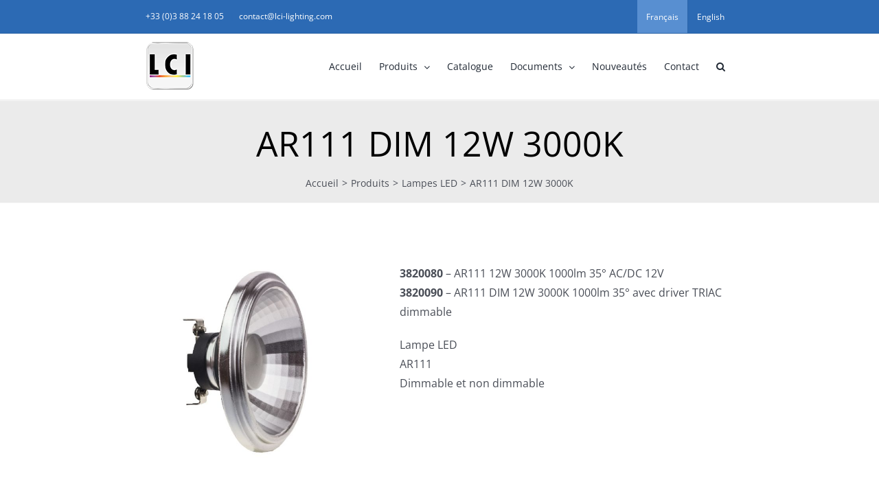

--- FILE ---
content_type: text/html; charset=UTF-8
request_url: https://lci-lighting.com/produit/ar111-12w-3000k/
body_size: 18432
content:
<!DOCTYPE html>
<html class="avada-html-layout-wide avada-html-header-position-top" lang="fr-FR" prefix="og: http://ogp.me/ns# fb: http://ogp.me/ns/fb#">
<head>
<meta http-equiv="X-UA-Compatible" content="IE=edge" />
<meta http-equiv="Content-Type" content="text/html; charset=utf-8"/>
<meta name="google-site-verification" content="lovI2gyo9FQDmKzsscPo46SDSQdR6ezcH6ZhcCTmJrE" />
<meta name="viewport" content="width=device-width, initial-scale=1" />
<title>AR111 DIM 12W 3000K &#8211; LCI</title>
<meta name='robots' content='max-image-preview:large' />
<link rel="alternate" hreflang="fr" href="https://lci-lighting.com/produit/ar111-12w-3000k/" />
<link rel="alternate" hreflang="en" href="https://lci-lighting.com/produit/ar111-12w-3000k/?lang=en" />
<link rel="alternate" hreflang="x-default" href="https://lci-lighting.com/produit/ar111-12w-3000k/" />
<meta name="dlm-version" content="5.0.14"><link rel='dns-prefetch' href='//www.google.com' />
<link rel='dns-prefetch' href='//www.googletagmanager.com' />
<link rel="alternate" type="application/rss+xml" title="LCI &raquo; Flux" href="https://lci-lighting.com/feed/" />
<link rel="alternate" type="application/rss+xml" title="LCI &raquo; Flux des commentaires" href="https://lci-lighting.com/comments/feed/" />
<link rel="shortcut icon" href="https://lci-lighting.com/wp-content/uploads/2020/04/logo_LCI_favicon.png" type="image/x-icon" />
<meta property="og:title" content="AR111 DIM 12W 3000K"/>
<meta property="og:type" content="article"/>
<meta property="og:url" content="https://lci-lighting.com/produit/ar111-12w-3000k/"/>
<meta property="og:site_name" content="LCI"/>
<meta property="og:description" content=""/>
<meta property="og:image" content="https://lci-lighting.com/wp-content/uploads/2020/04/3820080_3820090_photo_site.jpg"/>
<!-- <link rel='stylesheet' id='font-awesome-css' href='https://lci-lighting.com/wp-content/plugins/load-more-products-for-woocommerce/berocket/assets/css/font-awesome.min.css?ver=6.3.7' type='text/css' media='all' /> -->
<!-- <link rel='stylesheet' id='wp-block-library-css' href='https://lci-lighting.com/wp-includes/css/dist/block-library/style.min.css?ver=6.3.7' type='text/css' media='all' /> -->
<link rel="stylesheet" type="text/css" href="//lci-lighting.com/wp-content/cache/wpfc-minified/kp2hildq/c774m.css" media="all"/>
<style id='wp-block-library-theme-inline-css' type='text/css'>
.wp-block-audio figcaption{color:#555;font-size:13px;text-align:center}.is-dark-theme .wp-block-audio figcaption{color:hsla(0,0%,100%,.65)}.wp-block-audio{margin:0 0 1em}.wp-block-code{border:1px solid #ccc;border-radius:4px;font-family:Menlo,Consolas,monaco,monospace;padding:.8em 1em}.wp-block-embed figcaption{color:#555;font-size:13px;text-align:center}.is-dark-theme .wp-block-embed figcaption{color:hsla(0,0%,100%,.65)}.wp-block-embed{margin:0 0 1em}.blocks-gallery-caption{color:#555;font-size:13px;text-align:center}.is-dark-theme .blocks-gallery-caption{color:hsla(0,0%,100%,.65)}.wp-block-image figcaption{color:#555;font-size:13px;text-align:center}.is-dark-theme .wp-block-image figcaption{color:hsla(0,0%,100%,.65)}.wp-block-image{margin:0 0 1em}.wp-block-pullquote{border-bottom:4px solid;border-top:4px solid;color:currentColor;margin-bottom:1.75em}.wp-block-pullquote cite,.wp-block-pullquote footer,.wp-block-pullquote__citation{color:currentColor;font-size:.8125em;font-style:normal;text-transform:uppercase}.wp-block-quote{border-left:.25em solid;margin:0 0 1.75em;padding-left:1em}.wp-block-quote cite,.wp-block-quote footer{color:currentColor;font-size:.8125em;font-style:normal;position:relative}.wp-block-quote.has-text-align-right{border-left:none;border-right:.25em solid;padding-left:0;padding-right:1em}.wp-block-quote.has-text-align-center{border:none;padding-left:0}.wp-block-quote.is-large,.wp-block-quote.is-style-large,.wp-block-quote.is-style-plain{border:none}.wp-block-search .wp-block-search__label{font-weight:700}.wp-block-search__button{border:1px solid #ccc;padding:.375em .625em}:where(.wp-block-group.has-background){padding:1.25em 2.375em}.wp-block-separator.has-css-opacity{opacity:.4}.wp-block-separator{border:none;border-bottom:2px solid;margin-left:auto;margin-right:auto}.wp-block-separator.has-alpha-channel-opacity{opacity:1}.wp-block-separator:not(.is-style-wide):not(.is-style-dots){width:100px}.wp-block-separator.has-background:not(.is-style-dots){border-bottom:none;height:1px}.wp-block-separator.has-background:not(.is-style-wide):not(.is-style-dots){height:2px}.wp-block-table{margin:0 0 1em}.wp-block-table td,.wp-block-table th{word-break:normal}.wp-block-table figcaption{color:#555;font-size:13px;text-align:center}.is-dark-theme .wp-block-table figcaption{color:hsla(0,0%,100%,.65)}.wp-block-video figcaption{color:#555;font-size:13px;text-align:center}.is-dark-theme .wp-block-video figcaption{color:hsla(0,0%,100%,.65)}.wp-block-video{margin:0 0 1em}.wp-block-template-part.has-background{margin-bottom:0;margin-top:0;padding:1.25em 2.375em}
</style>
<style id='classic-theme-styles-inline-css' type='text/css'>
/*! This file is auto-generated */
.wp-block-button__link{color:#fff;background-color:#32373c;border-radius:9999px;box-shadow:none;text-decoration:none;padding:calc(.667em + 2px) calc(1.333em + 2px);font-size:1.125em}.wp-block-file__button{background:#32373c;color:#fff;text-decoration:none}
</style>
<style id='global-styles-inline-css' type='text/css'>
body{--wp--preset--color--black: #000000;--wp--preset--color--cyan-bluish-gray: #abb8c3;--wp--preset--color--white: #ffffff;--wp--preset--color--pale-pink: #f78da7;--wp--preset--color--vivid-red: #cf2e2e;--wp--preset--color--luminous-vivid-orange: #ff6900;--wp--preset--color--luminous-vivid-amber: #fcb900;--wp--preset--color--light-green-cyan: #7bdcb5;--wp--preset--color--vivid-green-cyan: #00d084;--wp--preset--color--pale-cyan-blue: #8ed1fc;--wp--preset--color--vivid-cyan-blue: #0693e3;--wp--preset--color--vivid-purple: #9b51e0;--wp--preset--gradient--vivid-cyan-blue-to-vivid-purple: linear-gradient(135deg,rgba(6,147,227,1) 0%,rgb(155,81,224) 100%);--wp--preset--gradient--light-green-cyan-to-vivid-green-cyan: linear-gradient(135deg,rgb(122,220,180) 0%,rgb(0,208,130) 100%);--wp--preset--gradient--luminous-vivid-amber-to-luminous-vivid-orange: linear-gradient(135deg,rgba(252,185,0,1) 0%,rgba(255,105,0,1) 100%);--wp--preset--gradient--luminous-vivid-orange-to-vivid-red: linear-gradient(135deg,rgba(255,105,0,1) 0%,rgb(207,46,46) 100%);--wp--preset--gradient--very-light-gray-to-cyan-bluish-gray: linear-gradient(135deg,rgb(238,238,238) 0%,rgb(169,184,195) 100%);--wp--preset--gradient--cool-to-warm-spectrum: linear-gradient(135deg,rgb(74,234,220) 0%,rgb(151,120,209) 20%,rgb(207,42,186) 40%,rgb(238,44,130) 60%,rgb(251,105,98) 80%,rgb(254,248,76) 100%);--wp--preset--gradient--blush-light-purple: linear-gradient(135deg,rgb(255,206,236) 0%,rgb(152,150,240) 100%);--wp--preset--gradient--blush-bordeaux: linear-gradient(135deg,rgb(254,205,165) 0%,rgb(254,45,45) 50%,rgb(107,0,62) 100%);--wp--preset--gradient--luminous-dusk: linear-gradient(135deg,rgb(255,203,112) 0%,rgb(199,81,192) 50%,rgb(65,88,208) 100%);--wp--preset--gradient--pale-ocean: linear-gradient(135deg,rgb(255,245,203) 0%,rgb(182,227,212) 50%,rgb(51,167,181) 100%);--wp--preset--gradient--electric-grass: linear-gradient(135deg,rgb(202,248,128) 0%,rgb(113,206,126) 100%);--wp--preset--gradient--midnight: linear-gradient(135deg,rgb(2,3,129) 0%,rgb(40,116,252) 100%);--wp--preset--font-size--small: 12px;--wp--preset--font-size--medium: 20px;--wp--preset--font-size--large: 24px;--wp--preset--font-size--x-large: 42px;--wp--preset--font-size--normal: 16px;--wp--preset--font-size--xlarge: 32px;--wp--preset--font-size--huge: 48px;--wp--preset--spacing--20: 0.44rem;--wp--preset--spacing--30: 0.67rem;--wp--preset--spacing--40: 1rem;--wp--preset--spacing--50: 1.5rem;--wp--preset--spacing--60: 2.25rem;--wp--preset--spacing--70: 3.38rem;--wp--preset--spacing--80: 5.06rem;--wp--preset--shadow--natural: 6px 6px 9px rgba(0, 0, 0, 0.2);--wp--preset--shadow--deep: 12px 12px 50px rgba(0, 0, 0, 0.4);--wp--preset--shadow--sharp: 6px 6px 0px rgba(0, 0, 0, 0.2);--wp--preset--shadow--outlined: 6px 6px 0px -3px rgba(255, 255, 255, 1), 6px 6px rgba(0, 0, 0, 1);--wp--preset--shadow--crisp: 6px 6px 0px rgba(0, 0, 0, 1);}:where(.is-layout-flex){gap: 0.5em;}:where(.is-layout-grid){gap: 0.5em;}body .is-layout-flow > .alignleft{float: left;margin-inline-start: 0;margin-inline-end: 2em;}body .is-layout-flow > .alignright{float: right;margin-inline-start: 2em;margin-inline-end: 0;}body .is-layout-flow > .aligncenter{margin-left: auto !important;margin-right: auto !important;}body .is-layout-constrained > .alignleft{float: left;margin-inline-start: 0;margin-inline-end: 2em;}body .is-layout-constrained > .alignright{float: right;margin-inline-start: 2em;margin-inline-end: 0;}body .is-layout-constrained > .aligncenter{margin-left: auto !important;margin-right: auto !important;}body .is-layout-constrained > :where(:not(.alignleft):not(.alignright):not(.alignfull)){max-width: var(--wp--style--global--content-size);margin-left: auto !important;margin-right: auto !important;}body .is-layout-constrained > .alignwide{max-width: var(--wp--style--global--wide-size);}body .is-layout-flex{display: flex;}body .is-layout-flex{flex-wrap: wrap;align-items: center;}body .is-layout-flex > *{margin: 0;}body .is-layout-grid{display: grid;}body .is-layout-grid > *{margin: 0;}:where(.wp-block-columns.is-layout-flex){gap: 2em;}:where(.wp-block-columns.is-layout-grid){gap: 2em;}:where(.wp-block-post-template.is-layout-flex){gap: 1.25em;}:where(.wp-block-post-template.is-layout-grid){gap: 1.25em;}.has-black-color{color: var(--wp--preset--color--black) !important;}.has-cyan-bluish-gray-color{color: var(--wp--preset--color--cyan-bluish-gray) !important;}.has-white-color{color: var(--wp--preset--color--white) !important;}.has-pale-pink-color{color: var(--wp--preset--color--pale-pink) !important;}.has-vivid-red-color{color: var(--wp--preset--color--vivid-red) !important;}.has-luminous-vivid-orange-color{color: var(--wp--preset--color--luminous-vivid-orange) !important;}.has-luminous-vivid-amber-color{color: var(--wp--preset--color--luminous-vivid-amber) !important;}.has-light-green-cyan-color{color: var(--wp--preset--color--light-green-cyan) !important;}.has-vivid-green-cyan-color{color: var(--wp--preset--color--vivid-green-cyan) !important;}.has-pale-cyan-blue-color{color: var(--wp--preset--color--pale-cyan-blue) !important;}.has-vivid-cyan-blue-color{color: var(--wp--preset--color--vivid-cyan-blue) !important;}.has-vivid-purple-color{color: var(--wp--preset--color--vivid-purple) !important;}.has-black-background-color{background-color: var(--wp--preset--color--black) !important;}.has-cyan-bluish-gray-background-color{background-color: var(--wp--preset--color--cyan-bluish-gray) !important;}.has-white-background-color{background-color: var(--wp--preset--color--white) !important;}.has-pale-pink-background-color{background-color: var(--wp--preset--color--pale-pink) !important;}.has-vivid-red-background-color{background-color: var(--wp--preset--color--vivid-red) !important;}.has-luminous-vivid-orange-background-color{background-color: var(--wp--preset--color--luminous-vivid-orange) !important;}.has-luminous-vivid-amber-background-color{background-color: var(--wp--preset--color--luminous-vivid-amber) !important;}.has-light-green-cyan-background-color{background-color: var(--wp--preset--color--light-green-cyan) !important;}.has-vivid-green-cyan-background-color{background-color: var(--wp--preset--color--vivid-green-cyan) !important;}.has-pale-cyan-blue-background-color{background-color: var(--wp--preset--color--pale-cyan-blue) !important;}.has-vivid-cyan-blue-background-color{background-color: var(--wp--preset--color--vivid-cyan-blue) !important;}.has-vivid-purple-background-color{background-color: var(--wp--preset--color--vivid-purple) !important;}.has-black-border-color{border-color: var(--wp--preset--color--black) !important;}.has-cyan-bluish-gray-border-color{border-color: var(--wp--preset--color--cyan-bluish-gray) !important;}.has-white-border-color{border-color: var(--wp--preset--color--white) !important;}.has-pale-pink-border-color{border-color: var(--wp--preset--color--pale-pink) !important;}.has-vivid-red-border-color{border-color: var(--wp--preset--color--vivid-red) !important;}.has-luminous-vivid-orange-border-color{border-color: var(--wp--preset--color--luminous-vivid-orange) !important;}.has-luminous-vivid-amber-border-color{border-color: var(--wp--preset--color--luminous-vivid-amber) !important;}.has-light-green-cyan-border-color{border-color: var(--wp--preset--color--light-green-cyan) !important;}.has-vivid-green-cyan-border-color{border-color: var(--wp--preset--color--vivid-green-cyan) !important;}.has-pale-cyan-blue-border-color{border-color: var(--wp--preset--color--pale-cyan-blue) !important;}.has-vivid-cyan-blue-border-color{border-color: var(--wp--preset--color--vivid-cyan-blue) !important;}.has-vivid-purple-border-color{border-color: var(--wp--preset--color--vivid-purple) !important;}.has-vivid-cyan-blue-to-vivid-purple-gradient-background{background: var(--wp--preset--gradient--vivid-cyan-blue-to-vivid-purple) !important;}.has-light-green-cyan-to-vivid-green-cyan-gradient-background{background: var(--wp--preset--gradient--light-green-cyan-to-vivid-green-cyan) !important;}.has-luminous-vivid-amber-to-luminous-vivid-orange-gradient-background{background: var(--wp--preset--gradient--luminous-vivid-amber-to-luminous-vivid-orange) !important;}.has-luminous-vivid-orange-to-vivid-red-gradient-background{background: var(--wp--preset--gradient--luminous-vivid-orange-to-vivid-red) !important;}.has-very-light-gray-to-cyan-bluish-gray-gradient-background{background: var(--wp--preset--gradient--very-light-gray-to-cyan-bluish-gray) !important;}.has-cool-to-warm-spectrum-gradient-background{background: var(--wp--preset--gradient--cool-to-warm-spectrum) !important;}.has-blush-light-purple-gradient-background{background: var(--wp--preset--gradient--blush-light-purple) !important;}.has-blush-bordeaux-gradient-background{background: var(--wp--preset--gradient--blush-bordeaux) !important;}.has-luminous-dusk-gradient-background{background: var(--wp--preset--gradient--luminous-dusk) !important;}.has-pale-ocean-gradient-background{background: var(--wp--preset--gradient--pale-ocean) !important;}.has-electric-grass-gradient-background{background: var(--wp--preset--gradient--electric-grass) !important;}.has-midnight-gradient-background{background: var(--wp--preset--gradient--midnight) !important;}.has-small-font-size{font-size: var(--wp--preset--font-size--small) !important;}.has-medium-font-size{font-size: var(--wp--preset--font-size--medium) !important;}.has-large-font-size{font-size: var(--wp--preset--font-size--large) !important;}.has-x-large-font-size{font-size: var(--wp--preset--font-size--x-large) !important;}
.wp-block-navigation a:where(:not(.wp-element-button)){color: inherit;}
:where(.wp-block-post-template.is-layout-flex){gap: 1.25em;}:where(.wp-block-post-template.is-layout-grid){gap: 1.25em;}
:where(.wp-block-columns.is-layout-flex){gap: 2em;}:where(.wp-block-columns.is-layout-grid){gap: 2em;}
.wp-block-pullquote{font-size: 1.5em;line-height: 1.6;}
</style>
<!-- <link rel='stylesheet' id='wpml-blocks-css' href='https://lci-lighting.com/wp-content/plugins/sitepress-multilingual-cms/dist/css/blocks/styles.css?ver=4.6.3' type='text/css' media='all' /> -->
<link rel="stylesheet" type="text/css" href="//lci-lighting.com/wp-content/cache/wpfc-minified/ef8dy381/c774m.css" media="all"/>
<style id='woocommerce-inline-inline-css' type='text/css'>
.woocommerce form .form-row .required { visibility: visible; }
</style>
<!-- <link rel='stylesheet' id='wpml-menu-item-0-css' href='//lci-lighting.com/wp-content/plugins/sitepress-multilingual-cms/templates/language-switchers/menu-item/style.min.css?ver=1' type='text/css' media='all' /> -->
<link rel="stylesheet" type="text/css" href="//lci-lighting.com/wp-content/cache/wpfc-minified/8xnt6x58/c774m.css" media="all"/>
<style id='wpml-menu-item-0-inline-css' type='text/css'>
.wpml-ls-slot-419.wpml-ls-current-language, .wpml-ls-slot-419.wpml-ls-current-language a, .wpml-ls-slot-419.wpml-ls-current-language a:visited{background-color:#588fd1;}
</style>
<!-- <link rel='stylesheet' id='child-style-css' href='https://lci-lighting.com/wp-content/themes/Avada-Child-Theme/style.css?ver=6.3.7' type='text/css' media='all' /> -->
<!-- <link rel='stylesheet' id='mimetypes-link-icons-css' href='https://lci-lighting.com/wp-content/plugins/mimetypes-link-icons/css/style.php?cssvars=bXRsaV9oZWlnaHQ9MTYmbXRsaV9pbWFnZV90eXBlPXBuZyZtdGxpX2xlZnRvcnJpZ2h0PWxlZnQmYWN0aXZlX3R5cGVzPXBkZg%3D&#038;ver=3.0' type='text/css' media='all' /> -->
<!-- <link rel='stylesheet' id='fusion-dynamic-css-css' href='https://lci-lighting.com/wp-content/uploads/fusion-styles/fb3cda5daca917e92af6c27a5ede6777.min.css?ver=3.8.2' type='text/css' media='all' /> -->
<link rel="stylesheet" type="text/css" href="//lci-lighting.com/wp-content/cache/wpfc-minified/1ze44o9c/6aqsr.css" media="all"/>
<script type="text/template" id="tmpl-variation-template">
<div class="woocommerce-variation-description">{{{ data.variation.variation_description }}}</div>
<div class="woocommerce-variation-price">{{{ data.variation.price_html }}}</div>
<div class="woocommerce-variation-availability">{{{ data.variation.availability_html }}}</div>
</script>
<script type="text/template" id="tmpl-unavailable-variation-template">
<p>Désolé, ce produit n&rsquo;est pas disponible. Veuillez choisir une combinaison différente.</p>
</script>
<script src='//lci-lighting.com/wp-content/cache/wpfc-minified/felmssq3/2t0fw.js' type="text/javascript"></script>
<!-- <script type='text/javascript' src='https://lci-lighting.com/wp-includes/js/jquery/jquery.min.js?ver=3.7.0' id='jquery-core-js'></script> -->
<!-- <script type='text/javascript' src='https://lci-lighting.com/wp-includes/js/jquery/jquery-migrate.min.js?ver=3.4.1' id='jquery-migrate-js'></script> -->
<!-- <script type='text/javascript' src='https://lci-lighting.com/wp-content/plugins/woocommerce/assets/js/jquery-blockui/jquery.blockUI.min.js?ver=2.7.0-wc.8.7.2' id='jquery-blockui-js' data-wp-strategy='defer'></script> -->
<script type='text/javascript' id='wc-add-to-cart-js-extra'>
/* <![CDATA[ */
var wc_add_to_cart_params = {"ajax_url":"\/wp-admin\/admin-ajax.php","wc_ajax_url":"\/?wc-ajax=%%endpoint%%","i18n_view_cart":"Voir le panier","cart_url":"https:\/\/lci-lighting.com\/panier\/","is_cart":"","cart_redirect_after_add":"no"};
/* ]]> */
</script>
<script src='//lci-lighting.com/wp-content/cache/wpfc-minified/23w6hpz2/4ofwp.js' type="text/javascript"></script>
<!-- <script type='text/javascript' src='https://lci-lighting.com/wp-content/plugins/woocommerce/assets/js/frontend/add-to-cart.min.js?ver=8.7.2' id='wc-add-to-cart-js' defer data-wp-strategy='defer'></script> -->
<!-- <script type='text/javascript' src='https://lci-lighting.com/wp-content/plugins/woocommerce/assets/js/zoom/jquery.zoom.min.js?ver=1.7.21-wc.8.7.2' id='zoom-js' defer data-wp-strategy='defer'></script> -->
<script type='text/javascript' id='wc-single-product-js-extra'>
/* <![CDATA[ */
var wc_single_product_params = {"i18n_required_rating_text":"Veuillez s\u00e9lectionner une note","review_rating_required":"yes","flexslider":{"rtl":false,"animation":"slide","smoothHeight":true,"directionNav":true,"controlNav":"thumbnails","slideshow":false,"animationSpeed":500,"animationLoop":false,"allowOneSlide":false},"zoom_enabled":"1","zoom_options":[],"photoswipe_enabled":"","photoswipe_options":{"shareEl":false,"closeOnScroll":false,"history":false,"hideAnimationDuration":0,"showAnimationDuration":0},"flexslider_enabled":"1"};
/* ]]> */
</script>
<script src='//lci-lighting.com/wp-content/cache/wpfc-minified/d4g4jg4w/4ofwp.js' type="text/javascript"></script>
<!-- <script type='text/javascript' src='https://lci-lighting.com/wp-content/plugins/woocommerce/assets/js/frontend/single-product.min.js?ver=8.7.2' id='wc-single-product-js' defer data-wp-strategy='defer'></script> -->
<!-- <script type='text/javascript' src='https://lci-lighting.com/wp-content/plugins/woocommerce/assets/js/js-cookie/js.cookie.min.js?ver=2.1.4-wc.8.7.2' id='js-cookie-js' data-wp-strategy='defer'></script> -->
<script type='text/javascript' id='woocommerce-js-extra'>
/* <![CDATA[ */
var woocommerce_params = {"ajax_url":"\/wp-admin\/admin-ajax.php","wc_ajax_url":"\/?wc-ajax=%%endpoint%%"};
/* ]]> */
</script>
<script src='//lci-lighting.com/wp-content/cache/wpfc-minified/799hvkid/2t0fw.js' type="text/javascript"></script>
<!-- <script type='text/javascript' src='https://lci-lighting.com/wp-content/plugins/woocommerce/assets/js/frontend/woocommerce.min.js?ver=8.7.2' id='woocommerce-js' data-wp-strategy='defer'></script> -->
<!-- <script type='text/javascript' src='https://lci-lighting.com/wp-includes/js/underscore.min.js?ver=1.13.4' id='underscore-js'></script> -->
<script type='text/javascript' id='wp-util-js-extra'>
/* <![CDATA[ */
var _wpUtilSettings = {"ajax":{"url":"\/wp-admin\/admin-ajax.php"}};
/* ]]> */
</script>
<script src='//lci-lighting.com/wp-content/cache/wpfc-minified/2xvmib5f/2t0fw.js' type="text/javascript"></script>
<!-- <script type='text/javascript' src='https://lci-lighting.com/wp-includes/js/wp-util.min.js?ver=6.3.7' id='wp-util-js'></script> -->
<script type='text/javascript' id='wc-add-to-cart-variation-js-extra'>
/* <![CDATA[ */
var wc_add_to_cart_variation_params = {"wc_ajax_url":"\/?wc-ajax=%%endpoint%%","i18n_no_matching_variations_text":"D\u00e9sol\u00e9, aucun produit ne r\u00e9pond \u00e0 vos crit\u00e8res. Veuillez choisir une combinaison diff\u00e9rente.","i18n_make_a_selection_text":"Veuillez s\u00e9lectionner des options du produit avant de l\u2019ajouter \u00e0 votre panier.","i18n_unavailable_text":"D\u00e9sol\u00e9, ce produit n\u2019est pas disponible. Veuillez choisir une combinaison diff\u00e9rente."};
/* ]]> */
</script>
<script src='//lci-lighting.com/wp-content/cache/wpfc-minified/jqxlansm/2t0fw.js' type="text/javascript"></script>
<!-- <script type='text/javascript' src='https://lci-lighting.com/wp-content/plugins/woocommerce/assets/js/frontend/add-to-cart-variation.min.js?ver=8.7.2' id='wc-add-to-cart-variation-js' defer data-wp-strategy='defer'></script> -->
<!-- Extrait de code de la balise Google (gtag.js) ajouté par Site Kit -->
<!-- Extrait Google Analytics ajouté par Site Kit -->
<script type='text/javascript' src='https://www.googletagmanager.com/gtag/js?id=GT-KV63NZD4' id='google_gtagjs-js' async></script>
<script id="google_gtagjs-js-after" type="text/javascript">
window.dataLayer = window.dataLayer || [];function gtag(){dataLayer.push(arguments);}
gtag("set","linker",{"domains":["lci-lighting.com"]});
gtag("js", new Date());
gtag("set", "developer_id.dZTNiMT", true);
gtag("config", "GT-KV63NZD4");
window._googlesitekit = window._googlesitekit || {}; window._googlesitekit.throttledEvents = []; window._googlesitekit.gtagEvent = (name, data) => { var key = JSON.stringify( { name, data } ); if ( !! window._googlesitekit.throttledEvents[ key ] ) { return; } window._googlesitekit.throttledEvents[ key ] = true; setTimeout( () => { delete window._googlesitekit.throttledEvents[ key ]; }, 5 ); gtag( "event", name, { ...data, event_source: "site-kit" } ); }
</script>
<!-- Extrait de code de la balise Google de fin (gtag.js) ajouté par Site Kit -->
<link rel="https://api.w.org/" href="https://lci-lighting.com/wp-json/" /><link rel="alternate" type="application/json" href="https://lci-lighting.com/wp-json/wp/v2/product/2853" /><link rel="EditURI" type="application/rsd+xml" title="RSD" href="https://lci-lighting.com/xmlrpc.php?rsd" />
<meta name="generator" content="WordPress 6.3.7" />
<meta name="generator" content="WooCommerce 8.7.2" />
<link rel="canonical" href="https://lci-lighting.com/produit/ar111-12w-3000k/" />
<link rel='shortlink' href='https://lci-lighting.com/?p=2853' />
<link rel="alternate" type="application/json+oembed" href="https://lci-lighting.com/wp-json/oembed/1.0/embed?url=https%3A%2F%2Flci-lighting.com%2Fproduit%2Far111-12w-3000k%2F" />
<link rel="alternate" type="text/xml+oembed" href="https://lci-lighting.com/wp-json/oembed/1.0/embed?url=https%3A%2F%2Flci-lighting.com%2Fproduit%2Far111-12w-3000k%2F&#038;format=xml" />
<meta name="generator" content="WPML ver:4.6.3 stt:1,4;" />
<meta name="generator" content="Site Kit by Google 1.148.0" /><style></style><style>
.lmp_load_more_button.br_lmp_button_settings .lmp_button:hover {
background-color: #7eaee8!important;
color: #ffffff!important;
}
.lmp_load_more_button.br_lmp_prev_settings .lmp_button:hover {
background-color: #7eaee8!important;
color: #ffffff!important;
}li.product.lazy, .berocket_lgv_additional_data.lazy{opacity:0;}</style><link rel="preload" href="https://lci-lighting.com/wp-content/themes/Avada/includes/lib/assets/fonts/icomoon/awb-icons.woff" as="font" type="font/woff" crossorigin><link rel="preload" href="//lci-lighting.com/wp-content/themes/Avada/includes/lib/assets/fonts/fontawesome/webfonts/fa-brands-400.woff2" as="font" type="font/woff2" crossorigin><link rel="preload" href="//lci-lighting.com/wp-content/themes/Avada/includes/lib/assets/fonts/fontawesome/webfonts/fa-regular-400.woff2" as="font" type="font/woff2" crossorigin><link rel="preload" href="//lci-lighting.com/wp-content/themes/Avada/includes/lib/assets/fonts/fontawesome/webfonts/fa-solid-900.woff2" as="font" type="font/woff2" crossorigin><style type="text/css" id="css-fb-visibility">@media screen and (max-width: 640px){.fusion-no-small-visibility{display:none !important;}body .sm-text-align-center{text-align:center !important;}body .sm-text-align-left{text-align:left !important;}body .sm-text-align-right{text-align:right !important;}body .sm-flex-align-center{justify-content:center !important;}body .sm-flex-align-flex-start{justify-content:flex-start !important;}body .sm-flex-align-flex-end{justify-content:flex-end !important;}body .sm-mx-auto{margin-left:auto !important;margin-right:auto !important;}body .sm-ml-auto{margin-left:auto !important;}body .sm-mr-auto{margin-right:auto !important;}body .fusion-absolute-position-small{position:absolute;top:auto;width:100%;}.awb-sticky.awb-sticky-small{ position: sticky; top: var(--awb-sticky-offset,0); }}@media screen and (min-width: 641px) and (max-width: 1024px){.fusion-no-medium-visibility{display:none !important;}body .md-text-align-center{text-align:center !important;}body .md-text-align-left{text-align:left !important;}body .md-text-align-right{text-align:right !important;}body .md-flex-align-center{justify-content:center !important;}body .md-flex-align-flex-start{justify-content:flex-start !important;}body .md-flex-align-flex-end{justify-content:flex-end !important;}body .md-mx-auto{margin-left:auto !important;margin-right:auto !important;}body .md-ml-auto{margin-left:auto !important;}body .md-mr-auto{margin-right:auto !important;}body .fusion-absolute-position-medium{position:absolute;top:auto;width:100%;}.awb-sticky.awb-sticky-medium{ position: sticky; top: var(--awb-sticky-offset,0); }}@media screen and (min-width: 1025px){.fusion-no-large-visibility{display:none !important;}body .lg-text-align-center{text-align:center !important;}body .lg-text-align-left{text-align:left !important;}body .lg-text-align-right{text-align:right !important;}body .lg-flex-align-center{justify-content:center !important;}body .lg-flex-align-flex-start{justify-content:flex-start !important;}body .lg-flex-align-flex-end{justify-content:flex-end !important;}body .lg-mx-auto{margin-left:auto !important;margin-right:auto !important;}body .lg-ml-auto{margin-left:auto !important;}body .lg-mr-auto{margin-right:auto !important;}body .fusion-absolute-position-large{position:absolute;top:auto;width:100%;}.awb-sticky.awb-sticky-large{ position: sticky; top: var(--awb-sticky-offset,0); }}</style>	<noscript><style>.woocommerce-product-gallery{ opacity: 1 !important; }</style></noscript>
<style type="text/css" id="custom-background-css">
body.custom-background { background-color: #1e73be; }
</style>
<script type="text/javascript">
var doc = document.documentElement;
doc.setAttribute( 'data-useragent', navigator.userAgent );
</script>
</head>
<body class="product-template-default single single-product postid-2853 custom-background wp-custom-logo theme-Avada woocommerce woocommerce-page woocommerce-no-js fusion-image-hovers fusion-pagination-sizing fusion-button_type-flat fusion-button_span-no fusion-button_gradient-linear avada-image-rollover-circle-yes avada-image-rollover-no fusion-body ltr fusion-sticky-header no-tablet-sticky-header no-mobile-sticky-header no-mobile-slidingbar no-mobile-totop avada-has-rev-slider-styles fusion-disable-outline fusion-sub-menu-slide mobile-logo-pos-left layout-wide-mode avada-has-boxed-modal-shadow- layout-scroll-offset-full avada-has-zero-margin-offset-top fusion-top-header menu-text-align-center fusion-woo-product-design-classic fusion-woo-shop-page-columns-4 fusion-woo-related-columns-5 fusion-woo-archive-page-columns-4 fusion-woocommerce-equal-heights avada-has-woo-gallery-disabled woo-tabs-horizontal woo-sale-badge-circle woo-outofstock-badge-top_bar mobile-menu-design-modern fusion-show-pagination-text fusion-header-layout-v3 avada-responsive avada-footer-fx-none avada-menu-highlight-style-background fusion-search-form-classic fusion-main-menu-search-overlay fusion-avatar-circle avada-dropdown-styles avada-blog-layout-large avada-blog-archive-layout-large avada-header-shadow-no avada-menu-icon-position-left avada-has-megamenu-shadow avada-has-mainmenu-dropdown-divider avada-has-pagetitle-100-width avada-has-pagetitle-bg-full avada-has-pagetitle-bg-parallax avada-has-mobile-menu-search avada-has-main-nav-search-icon avada-has-breadcrumb-mobile-hidden avada-has-titlebar-bar_and_content avada-has-pagination-width_height avada-flyout-menu-direction-fade avada-ec-views-v1" data-awb-post-id="2853">
<a class="skip-link screen-reader-text" href="#content">Passer au contenu</a>
<div id="boxed-wrapper">
<div class="fusion-sides-frame"></div>
<div id="wrapper" class="fusion-wrapper">
<div id="home" style="position:relative;top:-1px;"></div>
<header class="fusion-header-wrapper">
<div class="fusion-header-v3 fusion-logo-alignment fusion-logo-left fusion-sticky-menu-1 fusion-sticky-logo- fusion-mobile-logo-  fusion-mobile-menu-design-modern">
<div class="fusion-secondary-header">
<div class="fusion-row">
<div class="fusion-alignleft">
<div class="fusion-contact-info"><span class="fusion-contact-info-phone-number">+33 (0)3 88 24 18 05 </span><span class="fusion-header-separator">|</span><span class="fusion-contact-info-email-address"><a href="mailto:&#99;&#111;&#110;tact&#64;&#108;c&#105;-li&#103;&#104;tin&#103;.&#99;om">&#99;&#111;&#110;tact&#64;&#108;c&#105;-li&#103;&#104;tin&#103;.&#99;om</a></span></div>			</div>
<div class="fusion-alignright">
<nav class="fusion-secondary-menu" role="navigation" aria-label="Menu secondaire"><ul id="menu-langues" class="menu"><li  id="menu-item-wpml-ls-419-fr"  class="menu-item wpml-ls-slot-419 wpml-ls-item wpml-ls-item-fr wpml-ls-current-language wpml-ls-menu-item wpml-ls-first-item menu-item-type-wpml_ls_menu_item menu-item-object-wpml_ls_menu_item menu-item-wpml-ls-419-fr"  data-classes="menu-item" data-item-id="wpml-ls-419-fr"><a  title="Français" href="https://lci-lighting.com/produit/ar111-12w-3000k/" class="fusion-background-highlight wpml-ls-link"><span class="menu-text"><span class="wpml-ls-native" lang="fr">Français</span></span></a></li><li  id="menu-item-wpml-ls-419-en"  class="menu-item wpml-ls-slot-419 wpml-ls-item wpml-ls-item-en wpml-ls-menu-item wpml-ls-last-item menu-item-type-wpml_ls_menu_item menu-item-object-wpml_ls_menu_item menu-item-wpml-ls-419-en"  data-classes="menu-item" data-item-id="wpml-ls-419-en"><a  title="English" href="https://lci-lighting.com/produit/ar111-12w-3000k/?lang=en" class="fusion-background-highlight wpml-ls-link"><span class="menu-text"><span class="wpml-ls-native" lang="en">English</span></span></a></li></ul></nav><nav class="fusion-mobile-nav-holder fusion-mobile-menu-text-align-left" aria-label="Menu secondaire smartphones/tablettes"></nav>			</div>
</div>
</div>
<div class="fusion-header-sticky-height"></div>
<div class="fusion-header">
<div class="fusion-row">
<div class="fusion-logo" data-margin-top="12px" data-margin-bottom="12px" data-margin-left="0px" data-margin-right="0px">
<a class="fusion-logo-link"  href="https://lci-lighting.com/" >
<!-- standard logo -->
<img src="https://lci-lighting.com/wp-content/uploads/2020/04/logo_LCI_70px.png" srcset="https://lci-lighting.com/wp-content/uploads/2020/04/logo_LCI_70px.png 1x" width="70" height="70" alt="LCI Logo" data-retina_logo_url="" class="fusion-standard-logo" />
</a>
</div>		<nav class="fusion-main-menu" aria-label="Menu principal"><div class="fusion-overlay-search">		<form role="search" class="searchform fusion-search-form  fusion-live-search fusion-search-form-classic" method="get" action="https://lci-lighting.com/">
<div class="fusion-search-form-content">
<div class="fusion-search-field search-field">
<label><span class="screen-reader-text">Rechercher:</span>
<input type="search" class="s fusion-live-search-input" name="s" id="fusion-live-search-input-0" autocomplete="off" placeholder="Rechercher..." required aria-required="true" aria-label="Rechercher..."/>
</label>
</div>
<div class="fusion-search-button search-button">
<input type="submit" class="fusion-search-submit searchsubmit" aria-label="Recherche" value="&#xf002;" />
<div class="fusion-slider-loading"></div>
</div>
</div>
<div class="fusion-search-results-wrapper"><div class="fusion-search-results"></div></div>
<input type='hidden' name='lang' value='fr' /></form>
<div class="fusion-search-spacer"></div><a href="#" role="button" aria-label="Fermer la recherche" class="fusion-close-search"></a></div><ul id="menu-menu-principal" class="fusion-menu"><li  id="menu-item-67"  class="menu-item menu-item-type-post_type menu-item-object-page menu-item-home menu-item-67"  data-item-id="67"><a  href="https://lci-lighting.com/" class="fusion-background-highlight"><span class="menu-text">Accueil</span></a></li><li  id="menu-item-836"  class="menu-item menu-item-type-custom menu-item-object-custom menu-item-has-children menu-item-836 fusion-dropdown-menu"  data-item-id="836"><a  href="#top" class="fusion-background-highlight"><span class="menu-text">Produits</span> <span class="fusion-caret"><i class="fusion-dropdown-indicator" aria-hidden="true"></i></span></a><ul class="sub-menu"><li  id="menu-item-766"  class="menu-item menu-item-type-custom menu-item-object-custom menu-item-has-children menu-item-766 fusion-dropdown-submenu" ><a  href="https://lci-lighting.com/categorie-produit/convertisseurs-led/" class="fusion-background-highlight"><span>Convertisseurs LED (filtres)</span> <span class="fusion-caret"><i class="fusion-dropdown-indicator" aria-hidden="true"></i></span></a><ul class="sub-menu"><li  id="menu-item-417"  class="menu-item menu-item-type-custom menu-item-object-custom menu-item-417" ><a  href="https://lci-lighting.com/categorie-produit/convertisseurs-led/cv-ip20/" class="fusion-background-highlight"><span>CV IP20</span></a></li><li  id="menu-item-419"  class="menu-item menu-item-type-custom menu-item-object-custom menu-item-419" ><a  href="https://lci-lighting.com/categorie-produit/convertisseurs-led/cv-ip67/" class="fusion-background-highlight"><span>CV IP67</span></a></li><li  id="menu-item-416"  class="menu-item menu-item-type-custom menu-item-object-custom menu-item-416" ><a  href="https://lci-lighting.com/categorie-produit/convertisseurs-led/cv-dim-ip20-ip67/" class="fusion-background-highlight"><span>CV DIM IP20 + IP67</span></a></li><li  id="menu-item-415"  class="menu-item menu-item-type-custom menu-item-object-custom menu-item-415" ><a  href="https://lci-lighting.com/categorie-produit/convertisseurs-led/cc-ip20/" class="fusion-background-highlight"><span>CC IP20</span></a></li><li  id="menu-item-413"  class="menu-item menu-item-type-custom menu-item-object-custom menu-item-413" ><a  href="https://lci-lighting.com/categorie-produit/convertisseurs-led/cc-dim-ip20/" class="fusion-background-highlight"><span>CC DIM IP20</span></a></li><li  id="menu-item-414"  class="menu-item menu-item-type-custom menu-item-object-custom menu-item-414" ><a  href="https://lci-lighting.com/categorie-produit/convertisseurs-led/cc-dim-rf/" class="fusion-background-highlight"><span>CC DIM RF</span></a></li></ul></li><li  id="menu-item-5546"  class="menu-item menu-item-type-custom menu-item-object-custom menu-item-5546 fusion-dropdown-submenu" ><a  href="https://lci-lighting.com/categorie-produit/systemes-de-pilotage/" class="fusion-background-highlight"><span>Systèmes de pilotage</span></a></li><li  id="menu-item-406"  class="menu-item menu-item-type-custom menu-item-object-custom menu-item-406 fusion-dropdown-submenu" ><a  title="accessoires" href="https://lci-lighting.com/categorie-produit/accessoires-divers/" class="fusion-background-highlight"><span>Accessoires / Divers</span></a></li><li  id="menu-item-422"  class="menu-item menu-item-type-custom menu-item-object-custom menu-item-422 fusion-dropdown-submenu" ><a  href="https://lci-lighting.com/categorie-produit/lampes-led/" class="fusion-background-highlight"><span>Lampes LED</span></a></li><li  id="menu-item-423"  class="menu-item menu-item-type-custom menu-item-object-custom menu-item-423 fusion-dropdown-submenu" ><a  href="https://lci-lighting.com/categorie-produit/luminaires-led/" class="fusion-background-highlight"><span>Luminaires LED</span></a></li><li  id="menu-item-431"  class="menu-item menu-item-type-custom menu-item-object-custom menu-item-431 fusion-dropdown-submenu" ><a  href="https://lci-lighting.com/categorie-produit/couleurs-rgbcw-ww/" class="fusion-background-highlight"><span>Couleurs RGB+CW-WW</span></a></li><li  id="menu-item-424"  class="menu-item menu-item-type-custom menu-item-object-custom menu-item-424 fusion-dropdown-submenu" ><a  href="https://lci-lighting.com/categorie-produit/modules-led-et-neonflexs/" class="fusion-background-highlight"><span>Neonflexs et modules LED</span></a></li><li  id="menu-item-427"  class="menu-item menu-item-type-custom menu-item-object-custom menu-item-has-children menu-item-427 fusion-dropdown-submenu" ><a  href="https://lci-lighting.com/categorie-produit/rubans-led/" class="fusion-background-highlight"><span>Rubans LED (filtres)</span> <span class="fusion-caret"><i class="fusion-dropdown-indicator" aria-hidden="true"></i></span></a><ul class="sub-menu"><li  id="menu-item-428"  class="menu-item menu-item-type-custom menu-item-object-custom menu-item-428" ><a  href="https://lci-lighting.com/categorie-produit/rubans-led/ip20/" class="fusion-background-highlight"><span>IP20</span></a></li><li  id="menu-item-429"  class="menu-item menu-item-type-custom menu-item-object-custom menu-item-429" ><a  href="https://lci-lighting.com/categorie-produit/rubans-led/ip67/" class="fusion-background-highlight"><span>IP67</span></a></li></ul></li><li  id="menu-item-426"  class="menu-item menu-item-type-custom menu-item-object-custom menu-item-426 fusion-dropdown-submenu" ><a  href="https://lci-lighting.com/categorie-produit/profiles-led/" class="fusion-background-highlight"><span>Profilés LED</span></a></li><li  id="menu-item-430"  class="menu-item menu-item-type-custom menu-item-object-custom menu-item-430 fusion-dropdown-submenu" ><a  href="https://lci-lighting.com/categorie-produit/solarleds/" class="fusion-background-highlight"><span>Solarleds</span></a></li><li  id="menu-item-432"  class="menu-item menu-item-type-custom menu-item-object-custom menu-item-432 fusion-dropdown-submenu" ><a  href="https://lci-lighting.com/categorie-produit/transformateurs-electro/" class="fusion-background-highlight"><span>Transformateurs électro.</span></a></li><li  id="menu-item-410"  class="menu-item menu-item-type-custom menu-item-object-custom menu-item-410 fusion-dropdown-submenu" ><a  href="https://lci-lighting.com/categorie-produit/ballasts-electro-fluo/" class="fusion-background-highlight"><span>Ballasts électro. fluo</span></a></li><li  id="menu-item-411"  class="menu-item menu-item-type-custom menu-item-object-custom menu-item-411 fusion-dropdown-submenu" ><a  href="https://lci-lighting.com/categorie-produit/ballasts-electro-hid/" class="fusion-background-highlight"><span>Ballasts électro. HID</span></a></li><li  id="menu-item-409"  class="menu-item menu-item-type-custom menu-item-object-custom menu-item-409 fusion-dropdown-submenu" ><a  href="https://lci-lighting.com/categorie-produit/alimentations-ferro-amorceurs/" class="fusion-background-highlight"><span>Alimentations ferro. / amorçeurs</span></a></li><li  id="menu-item-421"  class="menu-item menu-item-type-custom menu-item-object-custom menu-item-421 fusion-dropdown-submenu" ><a  href="https://lci-lighting.com/categorie-produit/destockage/" class="fusion-background-highlight"><span>Bonnes affaires</span></a></li></ul></li><li  id="menu-item-38"  class="menu-item menu-item-type-post_type menu-item-object-page menu-item-38"  data-item-id="38"><a  href="https://lci-lighting.com/catalogue/" class="fusion-background-highlight"><span class="menu-text">Catalogue</span></a></li><li  id="menu-item-835"  class="menu-item menu-item-type-custom menu-item-object-custom menu-item-has-children menu-item-835 fusion-dropdown-menu"  data-item-id="835"><a  href="#top" class="fusion-background-highlight"><span class="menu-text">Documents</span> <span class="fusion-caret"><i class="fusion-dropdown-indicator" aria-hidden="true"></i></span></a><ul class="sub-menu"><li  id="menu-item-5819"  class="menu-item menu-item-type-post_type menu-item-object-page menu-item-5819 fusion-dropdown-submenu" ><a  href="https://lci-lighting.com/comment-controler/" class="fusion-background-highlight"><span>Comment contrôler …</span></a></li><li  id="menu-item-70"  class="menu-item menu-item-type-post_type menu-item-object-page menu-item-70 fusion-dropdown-submenu" ><a  href="https://lci-lighting.com/legende-des-pictogrammes/" class="fusion-background-highlight"><span>Légende des pictogrammes</span></a></li><li  id="menu-item-69"  class="menu-item menu-item-type-post_type menu-item-object-page menu-item-69 fusion-dropdown-submenu" ><a  href="https://lci-lighting.com/distances-legendes-ip-et-ik/" class="fusion-background-highlight"><span>Distances, légendes IP et IK</span></a></li><li  id="menu-item-68"  class="menu-item menu-item-type-post_type menu-item-object-page menu-item-68 fusion-dropdown-submenu" ><a  href="https://lci-lighting.com/culots-lampes/" class="fusion-background-highlight"><span>Culots lampes</span></a></li><li  id="menu-item-71"  class="menu-item menu-item-type-post_type menu-item-object-page menu-item-71 fusion-dropdown-submenu" ><a  href="https://lci-lighting.com/documents/fichiers-ies-ldt/" class="fusion-background-highlight"><span>Normes</span></a></li><li  id="menu-item-1711"  class="menu-item menu-item-type-post_type menu-item-object-page menu-item-1711 fusion-dropdown-submenu" ><a  href="https://lci-lighting.com/calcul-des-valeurs-dun-convertisseur/" class="fusion-background-highlight"><span>Calcul des valeurs d’un convertisseur</span></a></li><li  id="menu-item-341"  class="menu-item menu-item-type-post_type menu-item-object-page menu-item-341 fusion-dropdown-submenu" ><a  href="https://lci-lighting.com/documents/volumes-des-pieces-deau/" class="fusion-background-highlight"><span>Volumes des pièces d’eau</span></a></li></ul></li><li  id="menu-item-425"  class="menu-item menu-item-type-custom menu-item-object-custom menu-item-425"  data-item-id="425"><a  href="https://lci-lighting.com/categorie-produit/nouveautes/" class="fusion-background-highlight"><span class="menu-text">Nouveautés</span></a></li><li  id="menu-item-35"  class="menu-item menu-item-type-post_type menu-item-object-page menu-item-35"  data-item-id="35"><a  href="https://lci-lighting.com/contact/" class="fusion-background-highlight"><span class="menu-text">Contact</span></a></li><li class="fusion-custom-menu-item fusion-main-menu-search fusion-search-overlay"><a class="fusion-main-menu-icon" href="#" aria-label="Recherche" data-title="Recherche" title="Recherche" role="button" aria-expanded="false"></a></li></ul></nav><nav class="fusion-main-menu fusion-sticky-menu" aria-label="Menu principal Sticky"><div class="fusion-overlay-search">		<form role="search" class="searchform fusion-search-form  fusion-live-search fusion-search-form-classic" method="get" action="https://lci-lighting.com/">
<div class="fusion-search-form-content">
<div class="fusion-search-field search-field">
<label><span class="screen-reader-text">Rechercher:</span>
<input type="search" class="s fusion-live-search-input" name="s" id="fusion-live-search-input-1" autocomplete="off" placeholder="Rechercher..." required aria-required="true" aria-label="Rechercher..."/>
</label>
</div>
<div class="fusion-search-button search-button">
<input type="submit" class="fusion-search-submit searchsubmit" aria-label="Recherche" value="&#xf002;" />
<div class="fusion-slider-loading"></div>
</div>
</div>
<div class="fusion-search-results-wrapper"><div class="fusion-search-results"></div></div>
<input type='hidden' name='lang' value='fr' /></form>
<div class="fusion-search-spacer"></div><a href="#" role="button" aria-label="Fermer la recherche" class="fusion-close-search"></a></div><ul id="menu-menu-principal-1" class="fusion-menu"><li   class="menu-item menu-item-type-post_type menu-item-object-page menu-item-home menu-item-67"  data-item-id="67"><a  href="https://lci-lighting.com/" class="fusion-background-highlight"><span class="menu-text">Accueil</span></a></li><li   class="menu-item menu-item-type-custom menu-item-object-custom menu-item-has-children menu-item-836 fusion-dropdown-menu"  data-item-id="836"><a  href="#top" class="fusion-background-highlight"><span class="menu-text">Produits</span> <span class="fusion-caret"><i class="fusion-dropdown-indicator" aria-hidden="true"></i></span></a><ul class="sub-menu"><li   class="menu-item menu-item-type-custom menu-item-object-custom menu-item-has-children menu-item-766 fusion-dropdown-submenu" ><a  href="https://lci-lighting.com/categorie-produit/convertisseurs-led/" class="fusion-background-highlight"><span>Convertisseurs LED (filtres)</span> <span class="fusion-caret"><i class="fusion-dropdown-indicator" aria-hidden="true"></i></span></a><ul class="sub-menu"><li   class="menu-item menu-item-type-custom menu-item-object-custom menu-item-417" ><a  href="https://lci-lighting.com/categorie-produit/convertisseurs-led/cv-ip20/" class="fusion-background-highlight"><span>CV IP20</span></a></li><li   class="menu-item menu-item-type-custom menu-item-object-custom menu-item-419" ><a  href="https://lci-lighting.com/categorie-produit/convertisseurs-led/cv-ip67/" class="fusion-background-highlight"><span>CV IP67</span></a></li><li   class="menu-item menu-item-type-custom menu-item-object-custom menu-item-416" ><a  href="https://lci-lighting.com/categorie-produit/convertisseurs-led/cv-dim-ip20-ip67/" class="fusion-background-highlight"><span>CV DIM IP20 + IP67</span></a></li><li   class="menu-item menu-item-type-custom menu-item-object-custom menu-item-415" ><a  href="https://lci-lighting.com/categorie-produit/convertisseurs-led/cc-ip20/" class="fusion-background-highlight"><span>CC IP20</span></a></li><li   class="menu-item menu-item-type-custom menu-item-object-custom menu-item-413" ><a  href="https://lci-lighting.com/categorie-produit/convertisseurs-led/cc-dim-ip20/" class="fusion-background-highlight"><span>CC DIM IP20</span></a></li><li   class="menu-item menu-item-type-custom menu-item-object-custom menu-item-414" ><a  href="https://lci-lighting.com/categorie-produit/convertisseurs-led/cc-dim-rf/" class="fusion-background-highlight"><span>CC DIM RF</span></a></li></ul></li><li   class="menu-item menu-item-type-custom menu-item-object-custom menu-item-5546 fusion-dropdown-submenu" ><a  href="https://lci-lighting.com/categorie-produit/systemes-de-pilotage/" class="fusion-background-highlight"><span>Systèmes de pilotage</span></a></li><li   class="menu-item menu-item-type-custom menu-item-object-custom menu-item-406 fusion-dropdown-submenu" ><a  title="accessoires" href="https://lci-lighting.com/categorie-produit/accessoires-divers/" class="fusion-background-highlight"><span>Accessoires / Divers</span></a></li><li   class="menu-item menu-item-type-custom menu-item-object-custom menu-item-422 fusion-dropdown-submenu" ><a  href="https://lci-lighting.com/categorie-produit/lampes-led/" class="fusion-background-highlight"><span>Lampes LED</span></a></li><li   class="menu-item menu-item-type-custom menu-item-object-custom menu-item-423 fusion-dropdown-submenu" ><a  href="https://lci-lighting.com/categorie-produit/luminaires-led/" class="fusion-background-highlight"><span>Luminaires LED</span></a></li><li   class="menu-item menu-item-type-custom menu-item-object-custom menu-item-431 fusion-dropdown-submenu" ><a  href="https://lci-lighting.com/categorie-produit/couleurs-rgbcw-ww/" class="fusion-background-highlight"><span>Couleurs RGB+CW-WW</span></a></li><li   class="menu-item menu-item-type-custom menu-item-object-custom menu-item-424 fusion-dropdown-submenu" ><a  href="https://lci-lighting.com/categorie-produit/modules-led-et-neonflexs/" class="fusion-background-highlight"><span>Neonflexs et modules LED</span></a></li><li   class="menu-item menu-item-type-custom menu-item-object-custom menu-item-has-children menu-item-427 fusion-dropdown-submenu" ><a  href="https://lci-lighting.com/categorie-produit/rubans-led/" class="fusion-background-highlight"><span>Rubans LED (filtres)</span> <span class="fusion-caret"><i class="fusion-dropdown-indicator" aria-hidden="true"></i></span></a><ul class="sub-menu"><li   class="menu-item menu-item-type-custom menu-item-object-custom menu-item-428" ><a  href="https://lci-lighting.com/categorie-produit/rubans-led/ip20/" class="fusion-background-highlight"><span>IP20</span></a></li><li   class="menu-item menu-item-type-custom menu-item-object-custom menu-item-429" ><a  href="https://lci-lighting.com/categorie-produit/rubans-led/ip67/" class="fusion-background-highlight"><span>IP67</span></a></li></ul></li><li   class="menu-item menu-item-type-custom menu-item-object-custom menu-item-426 fusion-dropdown-submenu" ><a  href="https://lci-lighting.com/categorie-produit/profiles-led/" class="fusion-background-highlight"><span>Profilés LED</span></a></li><li   class="menu-item menu-item-type-custom menu-item-object-custom menu-item-430 fusion-dropdown-submenu" ><a  href="https://lci-lighting.com/categorie-produit/solarleds/" class="fusion-background-highlight"><span>Solarleds</span></a></li><li   class="menu-item menu-item-type-custom menu-item-object-custom menu-item-432 fusion-dropdown-submenu" ><a  href="https://lci-lighting.com/categorie-produit/transformateurs-electro/" class="fusion-background-highlight"><span>Transformateurs électro.</span></a></li><li   class="menu-item menu-item-type-custom menu-item-object-custom menu-item-410 fusion-dropdown-submenu" ><a  href="https://lci-lighting.com/categorie-produit/ballasts-electro-fluo/" class="fusion-background-highlight"><span>Ballasts électro. fluo</span></a></li><li   class="menu-item menu-item-type-custom menu-item-object-custom menu-item-411 fusion-dropdown-submenu" ><a  href="https://lci-lighting.com/categorie-produit/ballasts-electro-hid/" class="fusion-background-highlight"><span>Ballasts électro. HID</span></a></li><li   class="menu-item menu-item-type-custom menu-item-object-custom menu-item-409 fusion-dropdown-submenu" ><a  href="https://lci-lighting.com/categorie-produit/alimentations-ferro-amorceurs/" class="fusion-background-highlight"><span>Alimentations ferro. / amorçeurs</span></a></li><li   class="menu-item menu-item-type-custom menu-item-object-custom menu-item-421 fusion-dropdown-submenu" ><a  href="https://lci-lighting.com/categorie-produit/destockage/" class="fusion-background-highlight"><span>Bonnes affaires</span></a></li></ul></li><li   class="menu-item menu-item-type-post_type menu-item-object-page menu-item-38"  data-item-id="38"><a  href="https://lci-lighting.com/catalogue/" class="fusion-background-highlight"><span class="menu-text">Catalogue</span></a></li><li   class="menu-item menu-item-type-custom menu-item-object-custom menu-item-has-children menu-item-835 fusion-dropdown-menu"  data-item-id="835"><a  href="#top" class="fusion-background-highlight"><span class="menu-text">Documents</span> <span class="fusion-caret"><i class="fusion-dropdown-indicator" aria-hidden="true"></i></span></a><ul class="sub-menu"><li   class="menu-item menu-item-type-post_type menu-item-object-page menu-item-5819 fusion-dropdown-submenu" ><a  href="https://lci-lighting.com/comment-controler/" class="fusion-background-highlight"><span>Comment contrôler …</span></a></li><li   class="menu-item menu-item-type-post_type menu-item-object-page menu-item-70 fusion-dropdown-submenu" ><a  href="https://lci-lighting.com/legende-des-pictogrammes/" class="fusion-background-highlight"><span>Légende des pictogrammes</span></a></li><li   class="menu-item menu-item-type-post_type menu-item-object-page menu-item-69 fusion-dropdown-submenu" ><a  href="https://lci-lighting.com/distances-legendes-ip-et-ik/" class="fusion-background-highlight"><span>Distances, légendes IP et IK</span></a></li><li   class="menu-item menu-item-type-post_type menu-item-object-page menu-item-68 fusion-dropdown-submenu" ><a  href="https://lci-lighting.com/culots-lampes/" class="fusion-background-highlight"><span>Culots lampes</span></a></li><li   class="menu-item menu-item-type-post_type menu-item-object-page menu-item-71 fusion-dropdown-submenu" ><a  href="https://lci-lighting.com/documents/fichiers-ies-ldt/" class="fusion-background-highlight"><span>Normes</span></a></li><li   class="menu-item menu-item-type-post_type menu-item-object-page menu-item-1711 fusion-dropdown-submenu" ><a  href="https://lci-lighting.com/calcul-des-valeurs-dun-convertisseur/" class="fusion-background-highlight"><span>Calcul des valeurs d’un convertisseur</span></a></li><li   class="menu-item menu-item-type-post_type menu-item-object-page menu-item-341 fusion-dropdown-submenu" ><a  href="https://lci-lighting.com/documents/volumes-des-pieces-deau/" class="fusion-background-highlight"><span>Volumes des pièces d’eau</span></a></li></ul></li><li   class="menu-item menu-item-type-custom menu-item-object-custom menu-item-425"  data-item-id="425"><a  href="https://lci-lighting.com/categorie-produit/nouveautes/" class="fusion-background-highlight"><span class="menu-text">Nouveautés</span></a></li><li   class="menu-item menu-item-type-post_type menu-item-object-page menu-item-35"  data-item-id="35"><a  href="https://lci-lighting.com/contact/" class="fusion-background-highlight"><span class="menu-text">Contact</span></a></li><li class="fusion-custom-menu-item fusion-main-menu-search fusion-search-overlay"><a class="fusion-main-menu-icon" href="#" aria-label="Recherche" data-title="Recherche" title="Recherche" role="button" aria-expanded="false"></a></li></ul></nav>	<div class="fusion-mobile-menu-icons">
<a href="#" class="fusion-icon awb-icon-bars" aria-label="Afficher/masquer le menu mobile" aria-expanded="false"></a>
<a href="#" class="fusion-icon awb-icon-search" aria-label="Activer/désactiver la recherche mobile"></a>
</div>
<nav class="fusion-mobile-nav-holder fusion-mobile-menu-text-align-left" aria-label="Menu principal mobile"></nav>
<nav class="fusion-mobile-nav-holder fusion-mobile-menu-text-align-left fusion-mobile-sticky-nav-holder" aria-label="Menu principal mobile Sticky"></nav>
<div class="fusion-clearfix"></div>
<div class="fusion-mobile-menu-search">
<form role="search" class="searchform fusion-search-form  fusion-live-search fusion-search-form-classic" method="get" action="https://lci-lighting.com/">
<div class="fusion-search-form-content">
<div class="fusion-search-field search-field">
<label><span class="screen-reader-text">Rechercher:</span>
<input type="search" class="s fusion-live-search-input" name="s" id="fusion-live-search-input-2" autocomplete="off" placeholder="Rechercher..." required aria-required="true" aria-label="Rechercher..."/>
</label>
</div>
<div class="fusion-search-button search-button">
<input type="submit" class="fusion-search-submit searchsubmit" aria-label="Recherche" value="&#xf002;" />
<div class="fusion-slider-loading"></div>
</div>
</div>
<div class="fusion-search-results-wrapper"><div class="fusion-search-results"></div></div>
<input type='hidden' name='lang' value='fr' /></form>
</div>
</div>
</div>
</div>
<div class="fusion-clearfix"></div>
</header>
<div id="sliders-container" class="fusion-slider-visibility">
</div>
<section class="avada-page-titlebar-wrapper" aria-label="Barre de Titre de la page">
<div class="fusion-page-title-bar fusion-page-title-bar-none fusion-page-title-bar-center">
<div class="fusion-page-title-row">
<div class="fusion-page-title-wrapper">
<div class="fusion-page-title-captions">
<h1 class="entry-title">AR111 DIM 12W 3000K</h1>
<div class="fusion-page-title-secondary">
<div class="fusion-breadcrumbs"><span class="fusion-breadcrumb-item"><a href="https://lci-lighting.com" class="fusion-breadcrumb-link"><span >Accueil</span></a></span><span class="fusion-breadcrumb-sep">></span><span class="fusion-breadcrumb-item"><a href="https://lci-lighting.com/categorie-produit/produits/" class="fusion-breadcrumb-link"><span >Produits</span></a></span><span class="fusion-breadcrumb-sep">></span><span class="fusion-breadcrumb-item"><a href="https://lci-lighting.com/categorie-produit/produits/lampes-led/" class="fusion-breadcrumb-link"><span >Lampes LED</span></a></span><span class="fusion-breadcrumb-sep">></span><span class="fusion-breadcrumb-item"><span  class="breadcrumb-leaf">AR111 DIM 12W 3000K</span></span></div>							</div>
</div>
</div>
</div>
</div>
</section>
<main id="main" class="clearfix ">
<div class="fusion-row" style="">
<div class="woocommerce-container">
<section id="content"class="" style="width: 100%;">
<div class="woocommerce-notices-wrapper"></div>
<div id="product-2853" class="product type-product post-2853 status-publish first instock product_cat-lampes-led product_tag-1400 product_tag-1401 product_tag-ar111 has-post-thumbnail shipping-taxable product-type-simple product-grid-view">
<div class="avada-single-product-gallery-wrapper avada-product-images-global avada-product-images-thumbnails-bottom">
<div class="woocommerce-product-gallery woocommerce-product-gallery--with-images woocommerce-product-gallery--columns-4 images avada-product-gallery" data-columns="4" style="opacity: 0; transition: opacity .25s ease-in-out;">
<div class="woocommerce-product-gallery__wrapper">
<div data-thumb="https://lci-lighting.com/wp-content/uploads/2020/04/3820080_3820090_photo_site-200x200.jpg" data-thumb-alt="3820080_3820090_photo_site" class="woocommerce-product-gallery__image"><a href="https://lci-lighting.com/wp-content/uploads/2020/04/3820080_3820090_photo_site.jpg"><img width="700" height="599" src="https://lci-lighting.com/wp-content/uploads/2020/04/3820080_3820090_photo_site-700x599.jpg" class="wp-post-image" alt="3820080_3820090_photo_site" decoding="async" title="3820080_3820090_photo_site" data-caption="3820080_3820090_photo_site" data-src="https://lci-lighting.com/wp-content/uploads/2020/04/3820080_3820090_photo_site.jpg" data-large_image="https://lci-lighting.com/wp-content/uploads/2020/04/3820080_3820090_photo_site.jpg" data-large_image_width="780" data-large_image_height="668" srcset="https://lci-lighting.com/wp-content/uploads/2020/04/3820080_3820090_photo_site-200x171.jpg 200w, https://lci-lighting.com/wp-content/uploads/2020/04/3820080_3820090_photo_site-300x257.jpg 300w, https://lci-lighting.com/wp-content/uploads/2020/04/3820080_3820090_photo_site-400x343.jpg 400w, https://lci-lighting.com/wp-content/uploads/2020/04/3820080_3820090_photo_site-600x514.jpg 600w, https://lci-lighting.com/wp-content/uploads/2020/04/3820080_3820090_photo_site-700x599.jpg 700w, https://lci-lighting.com/wp-content/uploads/2020/04/3820080_3820090_photo_site-768x658.jpg 768w, https://lci-lighting.com/wp-content/uploads/2020/04/3820080_3820090_photo_site.jpg 780w" sizes="(max-width: 700px) 100vw, 700px" /></a><a class="avada-product-gallery-lightbox-trigger" href="https://lci-lighting.com/wp-content/uploads/2020/04/3820080_3820090_photo_site.jpg" data-rel="iLightbox[]" alt="3820080_3820090_photo_site" data-title="3820080_3820090_photo_site" title="3820080_3820090_photo_site" data-caption="3820080_3820090_photo_site"></a></div>	</div>
</div>
</div>
<div class="summary entry-summary">
<div class="summary-container"><h2 itemprop="name" class="product_title entry-title">AR111 DIM 12W 3000K</h2>
<p class="price"></p>
<div class="avada-availability">
</div>
<div class="product-border fusion-separator sep-double sep-solid"></div>
<div class="post-content woocommerce-product-details__short-description">
<p><strong>3820080</strong> &#8211; AR111 12W 3000K 1000lm 35° AC/DC 12V<br />
<strong>3820090</strong> &#8211; AR111 DIM 12W 3000K 1000lm 35° avec driver TRIAC dimmable</p>
<p>Lampe LED<br />
AR111<br />
Dimmable et non dimmable</p>
</div>
<div class="product_meta">
<span class="posted_in">Catégorie : <a href="https://lci-lighting.com/categorie-produit/produits/lampes-led/" rel="tag">Lampes LED</a></span>
<span class="tagged_as">Étiquettes : <a href="https://lci-lighting.com/etiquette-produit/3820080/" rel="tag">3820080</a>, <a href="https://lci-lighting.com/etiquette-produit/3820090/" rel="tag">3820090</a>, <a href="https://lci-lighting.com/etiquette-produit/ar111/" rel="tag">AR111</a></span>
</div>
</div>		</div>
<div class="woocommerce-tabs wc-tabs-wrapper">
<ul class="tabs wc-tabs" role="tablist">
<li class="fiche-technique_tab" id="tab-title-fiche-technique" role="tab" aria-controls="tab-fiche-technique">
<a href="#tab-fiche-technique">
Fiche technique					</a>
</li>
<li class="certificats_tab" id="tab-title-certificats" role="tab" aria-controls="tab-certificats">
<a href="#tab-certificats">
Certificats					</a>
</li>
<li class="ies-ldt_tab" id="tab-title-ies-ldt" role="tab" aria-controls="tab-ies-ldt">
<a href="#tab-ies-ldt">
IES / LDT					</a>
</li>
</ul>
<div class="woocommerce-Tabs-panel woocommerce-Tabs-panel--fiche-technique panel entry-content wc-tab" id="tab-fiche-technique" role="tabpanel" aria-labelledby="tab-title-fiche-technique">
<h2 class="yikes-custom-woo-tab-title yikes-custom-woo-tab-title-fiche-technique">Fiche technique</h2><p><a href="https://lci-lighting.com/wp-content/uploads/2025/04/3820080_3820090_AR111_12W_3000K_1000lm_35_AC-DC_12V.pdf" class="mtli_attachment mtli_pdf" target="_blank" rel="noopener">Visualiser la fiche technique</a></p>
<p>&nbsp;</p>
</div>
<div class="woocommerce-Tabs-panel woocommerce-Tabs-panel--certificats panel entry-content wc-tab" id="tab-certificats" role="tabpanel" aria-labelledby="tab-title-certificats">
<h2 class="yikes-custom-woo-tab-title yikes-custom-woo-tab-title-certificats">Certificats</h2><p><a href="https://lci-lighting.com/wp-content/uploads/2020/05/3820080_3820090_Certificat_AR111.pdf" class="mtli_attachment mtli_pdf" target="_blank" rel="noopener">Visualiser les certificats</a></p>
</div>
<div class="woocommerce-Tabs-panel woocommerce-Tabs-panel--ies-ldt panel entry-content wc-tab" id="tab-ies-ldt" role="tabpanel" aria-labelledby="tab-title-ies-ldt">
<h2 class="yikes-custom-woo-tab-title yikes-custom-woo-tab-title-ies-ldt">IES / LDT</h2><p><a href="https://lci-lighting.com/download/8726/">Télécharger l’IES  :<strong style="font-weight: bold;"> 3820080</strong> – AR111 12W 3000K 1000lm 35° AC/DC 12V</a><br />
<a href="https://lci-lighting.com/download/2855/">Télécharger l’IES  :<strong style="font-weight: bold;"> 3820090</strong> – AR111 DIM 12W 3000K 1000lm 35° avec driver TRIAC dimmable</a></p>
</div>
</div>
<div class="fusion-clearfix"></div>
<section class="up-sells upsells products">
<h2>Vous aimerez peut-être aussi&hellip;</h2>
<ul class="products clearfix products-5">
<li class="product type-product post-2851 status-publish first instock product_cat-lampes-led product_tag-1394 product_tag-1395 product_tag-es111 product_tag-gu10 has-post-thumbnail shipping-taxable product-type-simple product-grid-view">
<div class="fusion-product-wrapper">
<a href="https://lci-lighting.com/produit/gu10-es111-12w/" class="product-images" aria-label="GU10 &#8211; ES111 12W Dim to warm 3000K">
<div class="featured-image">
<img width="500" height="500" src="https://lci-lighting.com/wp-content/uploads/2020/04/3820050_3820060_photo_site-500x500.jpg" class="attachment-shop_catalog size-shop_catalog wp-post-image" alt="3820050_3820060_photo_site" decoding="async" fetchpriority="high" srcset="https://lci-lighting.com/wp-content/uploads/2020/04/3820050_3820060_photo_site-66x66.jpg 66w, https://lci-lighting.com/wp-content/uploads/2020/04/3820050_3820060_photo_site-100x100.jpg 100w, https://lci-lighting.com/wp-content/uploads/2020/04/3820050_3820060_photo_site-150x150.jpg 150w, https://lci-lighting.com/wp-content/uploads/2020/04/3820050_3820060_photo_site-200x200.jpg 200w, https://lci-lighting.com/wp-content/uploads/2020/04/3820050_3820060_photo_site-500x500.jpg 500w" sizes="(max-width: 500px) 100vw, 500px" />
<div class="cart-loading"><i class="awb-icon-spinner" aria-hidden="true"></i></div>
</div>
</a>
<div class="fusion-product-content">
<div class="product-details">
<div class="product-details-container">
<h3 class="product-title">
<a href="https://lci-lighting.com/produit/gu10-es111-12w/">
GU10 &#8211; ES111 12W Dim to warm 3000K	</a>
</h3>
<div class="fusion-price-rating">
</div>
</div>
</div>
<div class="product-buttons">
<div class="fusion-content-sep sep-double sep-solid"></div>
<div class="product-buttons-container clearfix">
<a href="https://lci-lighting.com/produit/gu10-es111-12w/" class="show_details_button" style="float:none;max-width:none;text-align:center;">
Détails</a>
</div>
</div>
</div> </div>
</li>
<li class="product type-product post-2181 status-publish instock product_cat-accessoires-divers product_tag-807 product_tag-808 product_tag-ecarteur product_tag-laine product_tag-verre has-post-thumbnail shipping-taxable product-type-simple product-grid-view">
<div class="fusion-product-wrapper">
<a href="https://lci-lighting.com/produit/ecarteurs-laine-de-verre-pour-spots-et-downlights/" class="product-images" aria-label="Écarteurs laine de verre pour Spots et Downlights">
<div class="featured-image">
<img width="500" height="500" src="https://lci-lighting.com/wp-content/uploads/2020/05/381370x_photo_site-1-500x500.jpg" class="attachment-shop_catalog size-shop_catalog wp-post-image" alt="381370x_photo_site" decoding="async" srcset="https://lci-lighting.com/wp-content/uploads/2020/05/381370x_photo_site-1-66x66.jpg 66w, https://lci-lighting.com/wp-content/uploads/2020/05/381370x_photo_site-1-100x100.jpg 100w, https://lci-lighting.com/wp-content/uploads/2020/05/381370x_photo_site-1-150x150.jpg 150w, https://lci-lighting.com/wp-content/uploads/2020/05/381370x_photo_site-1-200x200.jpg 200w, https://lci-lighting.com/wp-content/uploads/2020/05/381370x_photo_site-1-500x500.jpg 500w" sizes="(max-width: 500px) 100vw, 500px" />
<div class="cart-loading"><i class="awb-icon-spinner" aria-hidden="true"></i></div>
</div>
</a>
<div class="fusion-product-content">
<div class="product-details">
<div class="product-details-container">
<h3 class="product-title">
<a href="https://lci-lighting.com/produit/ecarteurs-laine-de-verre-pour-spots-et-downlights/">
Écarteurs laine de verre pour Spots et Downlights	</a>
</h3>
<div class="fusion-price-rating">
</div>
</div>
</div>
<div class="product-buttons">
<div class="fusion-content-sep sep-double sep-solid"></div>
<div class="product-buttons-container clearfix">
<a href="https://lci-lighting.com/produit/ecarteurs-laine-de-verre-pour-spots-et-downlights/" class="show_details_button" style="float:none;max-width:none;text-align:center;">
Détails</a>
</div>
</div>
</div> </div>
</li>
<li class="product type-product post-2144 status-publish instock product_cat-convertisseurs-led product_cat-systemes-pilotage product_cat-systemes-de-pilotage product_tag-730 product_tag-mvt has-post-thumbnail shipping-taxable product-type-simple product-grid-view">
<div class="fusion-product-wrapper">
<a href="https://lci-lighting.com/produit/mvt-400/" class="product-images" aria-label="MVT 400 (mini variateur LED TRIAC 400W)">
<div class="featured-image">
<img width="500" height="500" src="https://lci-lighting.com/wp-content/uploads/2020/05/1770104_photo_site-500x500.jpg" class="attachment-shop_catalog size-shop_catalog wp-post-image" alt="1770104_photo_site" decoding="async" srcset="https://lci-lighting.com/wp-content/uploads/2020/05/1770104_photo_site-66x66.jpg 66w, https://lci-lighting.com/wp-content/uploads/2020/05/1770104_photo_site-100x100.jpg 100w, https://lci-lighting.com/wp-content/uploads/2020/05/1770104_photo_site-150x150.jpg 150w, https://lci-lighting.com/wp-content/uploads/2020/05/1770104_photo_site-200x200.jpg 200w, https://lci-lighting.com/wp-content/uploads/2020/05/1770104_photo_site-500x500.jpg 500w" sizes="(max-width: 500px) 100vw, 500px" />
<div class="cart-loading"><i class="awb-icon-spinner" aria-hidden="true"></i></div>
</div>
</a>
<div class="fusion-product-content">
<div class="product-details">
<div class="product-details-container">
<h3 class="product-title">
<a href="https://lci-lighting.com/produit/mvt-400/">
MVT 400 (mini variateur LED TRIAC 400W)	</a>
</h3>
<div class="fusion-price-rating">
</div>
</div>
</div>
<div class="product-buttons">
<div class="fusion-content-sep sep-double sep-solid"></div>
<div class="product-buttons-container clearfix">
<a href="https://lci-lighting.com/produit/mvt-400/" class="show_details_button" style="float:none;max-width:none;text-align:center;">
Détails</a>
</div>
</div>
</div> </div>
</li>
</ul>
</section>
<div class="fusion-clearfix"></div>
<div class="fusion-clearfix"></div>
<section class="related products">
<h2>Produits similaires</h2>
<ul class="products clearfix products-5">
<li class="product type-product post-2857 status-publish first instock product_cat-lampes-led product_tag-1406 product_tag-g9 has-post-thumbnail shipping-taxable product-type-simple product-grid-view">
<div class="fusion-product-wrapper">
<a href="https://lci-lighting.com/produit/g4-blanche-22w-200lm-2700k/" class="product-images" aria-label="G4 blanche &#8211; 2,2W 2700K">
<div class="featured-image">
<img width="500" height="500" src="https://lci-lighting.com/wp-content/uploads/2020/04/3822085_photo_site-500x500.jpg" class="attachment-shop_catalog size-shop_catalog wp-post-image" alt="3822085_photo_site" decoding="async" srcset="https://lci-lighting.com/wp-content/uploads/2020/04/3822085_photo_site-66x66.jpg 66w, https://lci-lighting.com/wp-content/uploads/2020/04/3822085_photo_site-100x100.jpg 100w, https://lci-lighting.com/wp-content/uploads/2020/04/3822085_photo_site-150x150.jpg 150w, https://lci-lighting.com/wp-content/uploads/2020/04/3822085_photo_site-200x200.jpg 200w, https://lci-lighting.com/wp-content/uploads/2020/04/3822085_photo_site-500x500.jpg 500w" sizes="(max-width: 500px) 100vw, 500px" />
<div class="cart-loading"><i class="awb-icon-spinner" aria-hidden="true"></i></div>
</div>
</a>
<div class="fusion-product-content">
<div class="product-details">
<div class="product-details-container">
<h3 class="product-title">
<a href="https://lci-lighting.com/produit/g4-blanche-22w-200lm-2700k/">
G4 blanche &#8211; 2,2W 2700K	</a>
</h3>
<div class="fusion-price-rating">
</div>
</div>
</div>
<div class="product-buttons">
<div class="fusion-content-sep sep-double sep-solid"></div>
<div class="product-buttons-container clearfix">
<a href="https://lci-lighting.com/produit/g4-blanche-22w-200lm-2700k/" class="show_details_button" style="float:none;max-width:none;text-align:center;">
Détails</a>
</div>
</div>
</div> </div>
</li>
<li class="product type-product post-2887 status-publish instock product_cat-lampes-led product_tag-1430 product_tag-e27 has-post-thumbnail shipping-taxable product-type-simple product-grid-view">
<div class="fusion-product-wrapper">
<a href="https://lci-lighting.com/produit/e27-led-bulb-22w-2452lm-2700k/" class="product-images" aria-label="E27 LED BULB 22W 2700K">
<div class="featured-image">
<img width="500" height="500" src="https://lci-lighting.com/wp-content/uploads/2020/04/3822530_photo_site-500x500.jpg" class="attachment-shop_catalog size-shop_catalog wp-post-image" alt="3822530_photo_site" decoding="async" srcset="https://lci-lighting.com/wp-content/uploads/2020/04/3822530_photo_site-66x66.jpg 66w, https://lci-lighting.com/wp-content/uploads/2020/04/3822530_photo_site-100x100.jpg 100w, https://lci-lighting.com/wp-content/uploads/2020/04/3822530_photo_site-150x150.jpg 150w, https://lci-lighting.com/wp-content/uploads/2020/04/3822530_photo_site-200x200.jpg 200w, https://lci-lighting.com/wp-content/uploads/2020/04/3822530_photo_site-500x500.jpg 500w" sizes="(max-width: 500px) 100vw, 500px" />
<div class="cart-loading"><i class="awb-icon-spinner" aria-hidden="true"></i></div>
</div>
</a>
<div class="fusion-product-content">
<div class="product-details">
<div class="product-details-container">
<h3 class="product-title">
<a href="https://lci-lighting.com/produit/e27-led-bulb-22w-2452lm-2700k/">
E27 LED BULB 22W 2700K	</a>
</h3>
<div class="fusion-price-rating">
</div>
</div>
</div>
<div class="product-buttons">
<div class="fusion-content-sep sep-double sep-solid"></div>
<div class="product-buttons-container clearfix">
<a href="https://lci-lighting.com/produit/e27-led-bulb-22w-2452lm-2700k/" class="show_details_button" style="float:none;max-width:none;text-align:center;">
Détails</a>
</div>
</div>
</div> </div>
</li>
<li class="product type-product post-2859 status-publish instock product_cat-lampes-led product_tag-2076 product_tag-g9 has-post-thumbnail shipping-taxable product-type-simple product-grid-view">
<div class="fusion-product-wrapper">
<a href="https://lci-lighting.com/produit/g9-blanche-22w-250lm-2700k/" class="product-images" aria-label="G9 blanche &#8211; 2,2W 2700K 250lm">
<div class="featured-image">
<img width="500" height="500" src="https://lci-lighting.com/wp-content/uploads/2020/04/3822090_photo_site-500x500.jpg" class="attachment-shop_catalog size-shop_catalog wp-post-image" alt="3822090_photo_site" decoding="async" srcset="https://lci-lighting.com/wp-content/uploads/2020/04/3822090_photo_site-66x66.jpg 66w, https://lci-lighting.com/wp-content/uploads/2020/04/3822090_photo_site-100x100.jpg 100w, https://lci-lighting.com/wp-content/uploads/2020/04/3822090_photo_site-150x150.jpg 150w, https://lci-lighting.com/wp-content/uploads/2020/04/3822090_photo_site-200x200.jpg 200w, https://lci-lighting.com/wp-content/uploads/2020/04/3822090_photo_site-500x500.jpg 500w" sizes="(max-width: 500px) 100vw, 500px" />
<div class="cart-loading"><i class="awb-icon-spinner" aria-hidden="true"></i></div>
</div>
</a>
<div class="fusion-product-content">
<div class="product-details">
<div class="product-details-container">
<h3 class="product-title">
<a href="https://lci-lighting.com/produit/g9-blanche-22w-250lm-2700k/">
G9 blanche &#8211; 2,2W 2700K 250lm	</a>
</h3>
<div class="fusion-price-rating">
</div>
</div>
</div>
<div class="product-buttons">
<div class="fusion-content-sep sep-double sep-solid"></div>
<div class="product-buttons-container clearfix">
<a href="https://lci-lighting.com/produit/g9-blanche-22w-250lm-2700k/" class="show_details_button" style="float:none;max-width:none;text-align:center;">
Détails</a>
</div>
</div>
</div> </div>
</li>
<li class="product type-product post-6099 status-publish instock product_cat-lampes-led product_tag-2215 has-post-thumbnail shipping-taxable product-type-simple product-grid-view">
<div class="fusion-product-wrapper">
<a href="https://lci-lighting.com/produit/gu5-3-blanc-75w-3000k/" class="product-images" aria-label="GU5.3 blanc &#8211; 7,5W &#8211; 2700K">
<div class="featured-image">
<img width="500" height="500" src="https://lci-lighting.com/wp-content/uploads/2021/04/3823253_photo_site-500x500.jpg" class="attachment-shop_catalog size-shop_catalog wp-post-image" alt="" decoding="async" srcset="https://lci-lighting.com/wp-content/uploads/2021/04/3823253_photo_site-66x66.jpg 66w, https://lci-lighting.com/wp-content/uploads/2021/04/3823253_photo_site-100x100.jpg 100w, https://lci-lighting.com/wp-content/uploads/2021/04/3823253_photo_site-150x150.jpg 150w, https://lci-lighting.com/wp-content/uploads/2021/04/3823253_photo_site-200x200.jpg 200w, https://lci-lighting.com/wp-content/uploads/2021/04/3823253_photo_site-500x500.jpg 500w" sizes="(max-width: 500px) 100vw, 500px" />
<div class="cart-loading"><i class="awb-icon-spinner" aria-hidden="true"></i></div>
</div>
</a>
<div class="fusion-product-content">
<div class="product-details">
<div class="product-details-container">
<h3 class="product-title">
<a href="https://lci-lighting.com/produit/gu5-3-blanc-75w-3000k/">
GU5.3 blanc &#8211; 7,5W &#8211; 2700K	</a>
</h3>
<div class="fusion-price-rating">
</div>
</div>
</div>
<div class="product-buttons">
<div class="fusion-content-sep sep-double sep-solid"></div>
<div class="product-buttons-container clearfix">
<a href="https://lci-lighting.com/produit/gu5-3-blanc-75w-3000k/" class="show_details_button" style="float:none;max-width:none;text-align:center;">
Détails</a>
</div>
</div>
</div> </div>
</li>
<li class="product type-product post-6122 status-publish last instock product_cat-lampes-led product_tag-2206 has-post-thumbnail shipping-taxable product-type-simple product-grid-view">
<div class="fusion-product-wrapper">
<a href="https://lci-lighting.com/produit/gu10-blanc-65w-3000k/" class="product-images" aria-label="GU10 blanc &#8211; 6,5W &#8211; 2700K">
<div class="featured-image">
<img width="500" height="500" src="https://lci-lighting.com/wp-content/uploads/2021/04/382327x_photo-500x500.jpg" class="attachment-shop_catalog size-shop_catalog wp-post-image" alt="" decoding="async" srcset="https://lci-lighting.com/wp-content/uploads/2021/04/382327x_photo-66x66.jpg 66w, https://lci-lighting.com/wp-content/uploads/2021/04/382327x_photo-100x100.jpg 100w, https://lci-lighting.com/wp-content/uploads/2021/04/382327x_photo-150x150.jpg 150w, https://lci-lighting.com/wp-content/uploads/2021/04/382327x_photo-200x200.jpg 200w, https://lci-lighting.com/wp-content/uploads/2021/04/382327x_photo-500x500.jpg 500w" sizes="(max-width: 500px) 100vw, 500px" />
<div class="cart-loading"><i class="awb-icon-spinner" aria-hidden="true"></i></div>
</div>
</a>
<div class="fusion-product-content">
<div class="product-details">
<div class="product-details-container">
<h3 class="product-title">
<a href="https://lci-lighting.com/produit/gu10-blanc-65w-3000k/">
GU10 blanc &#8211; 6,5W &#8211; 2700K	</a>
</h3>
<div class="fusion-price-rating">
</div>
</div>
</div>
<div class="product-buttons">
<div class="fusion-content-sep sep-double sep-solid"></div>
<div class="product-buttons-container clearfix">
<a href="https://lci-lighting.com/produit/gu10-blanc-65w-3000k/" class="show_details_button" style="float:none;max-width:none;text-align:center;">
Détails</a>
</div>
</div>
</div> </div>
</li>
</ul>
</section>
</div>
</section>
</div>
						<div class="fusion-woocommerce-quick-view-overlay"></div>
<div class="fusion-woocommerce-quick-view-container quick-view woocommerce">
<script type="text/javascript">
var quickViewNonce =  '490c5315c6';
</script>
<div class="fusion-wqv-close">
<button type="button"><span class="screen-reader-text">Fermer la vue rapide du produit</span>&times;</button>
</div>
<div class="fusion-wqv-loader product">
<h2 class="product_title entry-title">Titre</h2>
<div class="fusion-price-rating">
<div class="price"></div>
<div class="star-rating"></div>
</div>
<div class="fusion-slider-loading"></div>
</div>
<div class="fusion-wqv-preview-image"></div>
<div class="fusion-wqv-content">
<div class="product">
<div class="woocommerce-product-gallery"></div>
<div class="summary entry-summary scrollable">
<div class="summary-content"></div>
</div>
</div>
</div>
</div>
</div>  <!-- fusion-row -->
</main>  <!-- #main -->
<div class="fusion-footer">
<footer id="footer" class="fusion-footer-copyright-area fusion-footer-copyright-center">
<div class="fusion-row">
<div class="fusion-copyright-content">
<div class="fusion-copyright-notice">
<div>
<a href="https://lci-lighting.com/mentions-legales-2/"> Mentions légales </a> | <a href="https://lci-lighting.com/conditions-generales-de-vente/"> CGV </a>| <a href="https://lci-lighting.com/faq/">FAQ </a>| Copyright 2025 | Tous droits réservés 
<a href="https://lci-lighting.com/engagement-rse/" target="_blank"> | Médaille d'argent ECOVADIS 2025</a>	</div>
</div>
<div class="fusion-social-links-footer">
<div class="fusion-social-networks"><div class="fusion-social-networks-wrapper"><a  class="fusion-social-network-icon fusion-tooltip fa-youtube fab" style data-placement="top" data-title="YouTube" data-toggle="tooltip" title="YouTube" href="https://www.youtube.com/@lci6358/videos" target="_blank" rel="noopener noreferrer"><span class="screen-reader-text">YouTube</span></a></div></div></div>
</div> <!-- fusion-fusion-copyright-content -->
</div> <!-- fusion-row -->
</footer> <!-- #footer -->
</div> <!-- fusion-footer -->
<div class="fusion-sliding-bar-wrapper">
</div>
</div> <!-- wrapper -->
</div> <!-- #boxed-wrapper -->
<div class="fusion-top-frame"></div>
<div class="fusion-bottom-frame"></div>
<div class="fusion-boxed-shadow"></div>
<a class="fusion-one-page-text-link fusion-page-load-link" tabindex="-1" href="#" aria-hidden="true">Page load link</a>
<div class="avada-footer-scripts">
<script type="text/javascript">var fusionNavIsCollapsed=function(e){var t,n;window.innerWidth<=e.getAttribute("data-breakpoint")?(e.classList.add("collapse-enabled"),e.classList.contains("expanded")||(e.setAttribute("aria-expanded","false"),window.dispatchEvent(new Event("fusion-mobile-menu-collapsed",{bubbles:!0,cancelable:!0}))),(n=e.querySelectorAll(".menu-item-has-children.expanded")).length&&n.forEach(function(e){e.querySelector(".fusion-open-nav-submenu").setAttribute("aria-expanded","false")})):(null!==e.querySelector(".menu-item-has-children.expanded .fusion-open-nav-submenu-on-click")&&e.querySelector(".menu-item-has-children.expanded .fusion-open-nav-submenu-on-click").click(),e.classList.remove("collapse-enabled"),e.setAttribute("aria-expanded","true"),null!==e.querySelector(".fusion-custom-menu")&&e.querySelector(".fusion-custom-menu").removeAttribute("style")),e.classList.add("no-wrapper-transition"),clearTimeout(t),t=setTimeout(()=>{e.classList.remove("no-wrapper-transition")},400),e.classList.remove("loading")},fusionRunNavIsCollapsed=function(){var e,t=document.querySelectorAll(".fusion-menu-element-wrapper");for(e=0;e<t.length;e++)fusionNavIsCollapsed(t[e])};function avadaGetScrollBarWidth(){var e,t,n,l=document.createElement("p");return l.style.width="100%",l.style.height="200px",(e=document.createElement("div")).style.position="absolute",e.style.top="0px",e.style.left="0px",e.style.visibility="hidden",e.style.width="200px",e.style.height="150px",e.style.overflow="hidden",e.appendChild(l),document.body.appendChild(e),t=l.offsetWidth,e.style.overflow="scroll",t==(n=l.offsetWidth)&&(n=e.clientWidth),document.body.removeChild(e),jQuery("html").hasClass("awb-scroll")&&10<t-n?10:t-n}fusionRunNavIsCollapsed(),window.addEventListener("fusion-resize-horizontal",fusionRunNavIsCollapsed);</script><script type="application/ld+json">{"@context":"https:\/\/schema.org\/","@type":"BreadcrumbList","itemListElement":[{"@type":"ListItem","position":1,"item":{"name":"Accueil","@id":"https:\/\/lci-lighting.com"}},{"@type":"ListItem","position":2,"item":{"name":"Produits","@id":"https:\/\/lci-lighting.com\/categorie-produit\/produits\/"}},{"@type":"ListItem","position":3,"item":{"name":"Lampes LED","@id":"https:\/\/lci-lighting.com\/categorie-produit\/produits\/lampes-led\/"}},{"@type":"ListItem","position":4,"item":{"name":"AR111 DIM 12W 3000K","@id":"https:\/\/lci-lighting.com\/produit\/ar111-12w-3000k\/"}}]}</script>	<script type='text/javascript'>
(function () {
var c = document.body.className;
c = c.replace(/woocommerce-no-js/, 'woocommerce-js');
document.body.className = c;
})();
</script>
<script type='text/javascript' src='https://lci-lighting.com/wp-content/plugins/contact-form-7/includes/swv/js/index.js?ver=5.9.5' id='swv-js'></script>
<script type='text/javascript' id='contact-form-7-js-extra'>
/* <![CDATA[ */
var wpcf7 = {"api":{"root":"https:\/\/lci-lighting.com\/wp-json\/","namespace":"contact-form-7\/v1"}};
/* ]]> */
</script>
<script type='text/javascript' src='https://lci-lighting.com/wp-content/plugins/contact-form-7/includes/js/index.js?ver=5.9.5' id='contact-form-7-js'></script>
<script type='text/javascript' src='https://lci-lighting.com/wp-content/plugins/woocommerce/assets/js/sourcebuster/sourcebuster.min.js?ver=8.7.2' id='sourcebuster-js-js'></script>
<script type='text/javascript' id='wc-order-attribution-js-extra'>
/* <![CDATA[ */
var wc_order_attribution = {"params":{"lifetime":1.0e-5,"session":30,"ajaxurl":"https:\/\/lci-lighting.com\/wp-admin\/admin-ajax.php","prefix":"wc_order_attribution_","allowTracking":true},"fields":{"source_type":"current.typ","referrer":"current_add.rf","utm_campaign":"current.cmp","utm_source":"current.src","utm_medium":"current.mdm","utm_content":"current.cnt","utm_id":"current.id","utm_term":"current.trm","session_entry":"current_add.ep","session_start_time":"current_add.fd","session_pages":"session.pgs","session_count":"udata.vst","user_agent":"udata.uag"}};
/* ]]> */
</script>
<script type='text/javascript' src='https://lci-lighting.com/wp-content/plugins/woocommerce/assets/js/frontend/order-attribution.min.js?ver=8.7.2' id='wc-order-attribution-js'></script>
<script id="google-invisible-recaptcha-js-before" type="text/javascript">
var renderInvisibleReCaptcha = function() {
for (var i = 0; i < document.forms.length; ++i) {
var form = document.forms[i];
var holder = form.querySelector('.inv-recaptcha-holder');
if (null === holder) continue;
holder.innerHTML = '';
(function(frm){
var cf7SubmitElm = frm.querySelector('.wpcf7-submit');
var holderId = grecaptcha.render(holder,{
'sitekey': '6LceNvYUAAAAAJFrplcgARY_BD0sSt9O0drfGEv-', 'size': 'invisible', 'badge' : 'bottomright',
'callback' : function (recaptchaToken) {
if((null !== cf7SubmitElm) && (typeof jQuery != 'undefined')){jQuery(frm).submit();grecaptcha.reset(holderId);return;}
HTMLFormElement.prototype.submit.call(frm);
},
'expired-callback' : function(){grecaptcha.reset(holderId);}
});
if(null !== cf7SubmitElm && (typeof jQuery != 'undefined') ){
jQuery(cf7SubmitElm).off('click').on('click', function(clickEvt){
clickEvt.preventDefault();
grecaptcha.execute(holderId);
});
}
else
{
frm.onsubmit = function (evt){evt.preventDefault();grecaptcha.execute(holderId);};
}
})(form);
}
};
</script>
<script type='text/javascript' async defer src='https://www.google.com/recaptcha/api.js?onload=renderInvisibleReCaptcha&#038;render=explicit' id='google-invisible-recaptcha-js'></script>
<script type='text/javascript' id='dlm-xhr-js-extra'>
/* <![CDATA[ */
var dlmXHRtranslations = {"error":"Une erreur s\u2019est produite lors de la tentative de t\u00e9l\u00e9chargement du fichier. Veuillez r\u00e9essayer.","not_found":"Le t\u00e9l\u00e9chargement n\u2019existe pas.","no_file_path":"Aucun chemin de fichier d\u00e9fini.","no_file_paths":"Aucun chemin de fichier sp\u00e9cifi\u00e9.","filetype":"Le t\u00e9l\u00e9chargement n\u2019est pas autoris\u00e9 pour ce type de fichier.","file_access_denied":"Acc\u00e8s refus\u00e9 \u00e0 ce fichier.","access_denied":"Acc\u00e8s refus\u00e9. Vous n\u2019avez pas les droits pour t\u00e9l\u00e9charger ce fichier.","security_error":"Something is wrong with the file path.","file_not_found":"Fichier introuvable."};
/* ]]> */
</script>
<script id="dlm-xhr-js-before" type="text/javascript">
const dlmXHR = {"xhr_links":{"class":["download-link","download-button"]},"prevent_duplicates":true,"ajaxUrl":"https:\/\/lci-lighting.com\/wp-admin\/admin-ajax.php"}; dlmXHRinstance = {}; const dlmXHRGlobalLinks = "https://lci-lighting.com/download/"; const dlmNonXHRGlobalLinks = []; dlmXHRgif = "https://lci-lighting.com/wp-includes/images/spinner.gif"; const dlmXHRProgress = "1"
</script>
<script type='text/javascript' src='https://lci-lighting.com/wp-content/plugins/download-monitor/assets/js/dlm-xhr.min.js?ver=5.0.14' id='dlm-xhr-js'></script>
<script id="dlm-xhr-js-after" type="text/javascript">
document.addEventListener("dlm-xhr-modal-data", function(event) { if ("undefined" !== typeof event.detail.headers["x-dlm-tc-required"]) { event.detail.data["action"] = "dlm_terms_conditions_modal"; event.detail.data["dlm_modal_response"] = "true"; }});
document.addEventListener("dlm-xhr-modal-data", function(event) {if ("undefined" !== typeof event.detail.headers["x-dlm-members-locked"]) {event.detail.data["action"] = "dlm_members_conditions_modal";event.detail.data["dlm_modal_response"] = "true";event.detail.data["dlm_members_form_redirect"] = "https://lci-lighting.com/produit/ar111-12w-3000k/";}});
</script>
<script type='text/javascript' id='mimetypes-link-icons-js-extra'>
/* <![CDATA[ */
var i18n_mtli = {"hidethings":"1","enable_async":"","enable_async_debug":"","avoid_selector":".wp-caption,.fusion-no-lightbox"};
/* ]]> */
</script>
<script type='text/javascript' src='https://lci-lighting.com/wp-content/plugins/mimetypes-link-icons/js/mtli-str-replace.min.js?ver=3.1.0' id='mimetypes-link-icons-js'></script>
<script type='text/javascript' src='https://lci-lighting.com/wp-content/plugins/google-site-kit/dist/assets/js/googlesitekit-events-provider-contact-form-7-21cf1c445673c649970d.js' id='googlesitekit-events-provider-contact-form-7-js' defer></script>
<script type='text/javascript' src='https://lci-lighting.com/wp-content/plugins/google-site-kit/dist/assets/js/googlesitekit-events-provider-woocommerce-9043ca3351c215979b62.js' id='googlesitekit-events-provider-woocommerce-js' defer></script>
<script type='text/javascript' src='https://lci-lighting.com/wp-content/themes/Avada/includes/lib/assets/min/js/library/cssua.js?ver=2.1.28' id='cssua-js'></script>
<script type='text/javascript' id='fusion-animations-js-extra'>
/* <![CDATA[ */
var fusionAnimationsVars = {"status_css_animations":"desktop"};
/* ]]> */
</script>
<script type='text/javascript' src='https://lci-lighting.com/wp-content/plugins/fusion-builder/assets/js/min/general/fusion-animations.js?ver=1' id='fusion-animations-js'></script>
<script type='text/javascript' src='https://lci-lighting.com/wp-content/plugins/fusion-core/js/min/fusion-vertical-menu-widget.js?ver=5.8.2' id='avada-vertical-menu-widget-js'></script>
<script type='text/javascript' src='https://lci-lighting.com/wp-content/themes/Avada/includes/lib/assets/min/js/library/modernizr.js?ver=3.3.1' id='modernizr-js'></script>
<script type='text/javascript' id='fusion-js-extra'>
/* <![CDATA[ */
var fusionJSVars = {"visibility_small":"640","visibility_medium":"1024"};
/* ]]> */
</script>
<script type='text/javascript' src='https://lci-lighting.com/wp-content/themes/Avada/includes/lib/assets/min/js/general/fusion.js?ver=3.8.2' id='fusion-js'></script>
<script type='text/javascript' src='https://lci-lighting.com/wp-content/themes/Avada/includes/lib/assets/min/js/library/bootstrap.transition.js?ver=3.3.6' id='bootstrap-transition-js'></script>
<script type='text/javascript' src='https://lci-lighting.com/wp-content/themes/Avada/includes/lib/assets/min/js/library/bootstrap.tooltip.js?ver=3.3.5' id='bootstrap-tooltip-js'></script>
<script type='text/javascript' src='https://lci-lighting.com/wp-content/themes/Avada/includes/lib/assets/min/js/library/jquery.easing.js?ver=1.3' id='jquery-easing-js'></script>
<script type='text/javascript' src='https://lci-lighting.com/wp-content/themes/Avada/includes/lib/assets/min/js/library/jquery.fitvids.js?ver=1.1' id='jquery-fitvids-js'></script>
<script type='text/javascript' src='https://lci-lighting.com/wp-content/themes/Avada/includes/lib/assets/min/js/library/jquery.flexslider.js?ver=2.7.2' id='jquery-flexslider-js'></script>
<script type='text/javascript' id='jquery-lightbox-js-extra'>
/* <![CDATA[ */
var fusionLightboxVideoVars = {"lightbox_video_width":"1280","lightbox_video_height":"720"};
/* ]]> */
</script>
<script type='text/javascript' src='https://lci-lighting.com/wp-content/themes/Avada/includes/lib/assets/min/js/library/jquery.ilightbox.js?ver=2.2.3' id='jquery-lightbox-js'></script>
<script type='text/javascript' src='https://lci-lighting.com/wp-content/themes/Avada/includes/lib/assets/min/js/library/jquery.mousewheel.js?ver=3.0.6' id='jquery-mousewheel-js'></script>
<script type='text/javascript' src='https://lci-lighting.com/wp-content/themes/Avada/includes/lib/assets/min/js/library/jquery.placeholder.js?ver=2.0.7' id='jquery-placeholder-js'></script>
<script type='text/javascript' src='https://lci-lighting.com/wp-content/themes/Avada/includes/lib/assets/min/js/library/jquery.fade.js?ver=1' id='jquery-fade-js'></script>
<script type='text/javascript' id='fusion-equal-heights-js-extra'>
/* <![CDATA[ */
var fusionEqualHeightVars = {"content_break_point":"800"};
/* ]]> */
</script>
<script type='text/javascript' src='https://lci-lighting.com/wp-content/themes/Avada/includes/lib/assets/min/js/general/fusion-equal-heights.js?ver=1' id='fusion-equal-heights-js'></script>
<script type='text/javascript' id='fusion-video-general-js-extra'>
/* <![CDATA[ */
var fusionVideoGeneralVars = {"status_vimeo":"1","status_yt":"1"};
/* ]]> */
</script>
<script type='text/javascript' src='https://lci-lighting.com/wp-content/themes/Avada/includes/lib/assets/min/js/library/fusion-video-general.js?ver=1' id='fusion-video-general-js'></script>
<script type='text/javascript' id='fusion-video-bg-js-extra'>
/* <![CDATA[ */
var fusionVideoBgVars = {"status_vimeo":"1","status_yt":"1"};
/* ]]> */
</script>
<script type='text/javascript' src='https://lci-lighting.com/wp-content/themes/Avada/includes/lib/assets/min/js/library/fusion-video-bg.js?ver=1' id='fusion-video-bg-js'></script>
<script type='text/javascript' id='fusion-lightbox-js-extra'>
/* <![CDATA[ */
var fusionLightboxVars = {"status_lightbox":"1","lightbox_gallery":"1","lightbox_skin":"metro-white","lightbox_title":"1","lightbox_arrows":"1","lightbox_slideshow_speed":"5000","lightbox_autoplay":"","lightbox_opacity":"0.9","lightbox_desc":"1","lightbox_social":"1","lightbox_social_links":{"facebook":{"source":"https:\/\/www.facebook.com\/sharer.php?u={URL}","text":"Partager sur Facebook"},"twitter":{"source":"https:\/\/twitter.com\/share?url={URL}","text":"Partager sur Twitter"},"reddit":{"source":"https:\/\/reddit.com\/submit?url={URL}","text":"Partager sur Reddit"},"linkedin":{"source":"https:\/\/www.linkedin.com\/shareArticle?mini=true&url={URL}","text":"Partager sur LinkedIn"},"whatsapp":{"source":"https:\/\/api.whatsapp.com\/send?text={URL}","text":"Partager sur WhatsApp"},"telegram":{"source":"https:\/\/t.me\/share\/url?url={URL}","text":"Partager sur Telegram"},"tumblr":{"source":"https:\/\/www.tumblr.com\/share\/link?url={URL}","text":"Partager sur Tumblr"},"pinterest":{"source":"https:\/\/pinterest.com\/pin\/create\/button\/?url={URL}","text":"Partager sur Pinterest"},"vk":{"source":"https:\/\/vk.com\/share.php?url={URL}","text":"Partager sur Vk"},"xing":{"source":"https:\/\/www.xing.com\/social_plugins\/share\/new?sc_p=xing-share&amp;h=1&amp;url={URL}","text":"Partager sur Xing"},"mail":{"source":"mailto:?body={URL}","text":"Partage par Email"}},"lightbox_deeplinking":"1","lightbox_path":"vertical","lightbox_post_images":"1","lightbox_animation_speed":"normal","l10n":{"close":"Appuyez sur Esc pour fermer","enterFullscreen":"Passer en mode plein \u00e9cran (Maj + Entr\u00e9e)","exitFullscreen":"Quitter le plein \u00e9cran (Maj+Entr\u00e9e)","slideShow":"Diaporama","next":"Suivant","previous":"Pr\u00e9c\u00e9dent"}};
/* ]]> */
</script>
<script type='text/javascript' src='https://lci-lighting.com/wp-content/themes/Avada/includes/lib/assets/min/js/general/fusion-lightbox.js?ver=1' id='fusion-lightbox-js'></script>
<script type='text/javascript' id='fusion-flexslider-js-extra'>
/* <![CDATA[ */
var fusionFlexSliderVars = {"status_vimeo":"1","slideshow_autoplay":"1","slideshow_speed":"7000","pagination_video_slide":"","status_yt":"1","flex_smoothHeight":"false"};
/* ]]> */
</script>
<script type='text/javascript' src='https://lci-lighting.com/wp-content/themes/Avada/includes/lib/assets/min/js/general/fusion-flexslider.js?ver=1' id='fusion-flexslider-js'></script>
<script type='text/javascript' src='https://lci-lighting.com/wp-content/themes/Avada/includes/lib/assets/min/js/general/fusion-tooltip.js?ver=1' id='fusion-tooltip-js'></script>
<script type='text/javascript' src='https://lci-lighting.com/wp-content/themes/Avada/includes/lib/assets/min/js/general/fusion-sharing-box.js?ver=1' id='fusion-sharing-box-js'></script>
<script type='text/javascript' src='https://lci-lighting.com/wp-content/themes/Avada/includes/lib/assets/min/js/library/fusion-youtube.js?ver=2.2.1' id='fusion-youtube-js'></script>
<script type='text/javascript' src='https://lci-lighting.com/wp-content/themes/Avada/includes/lib/assets/min/js/library/vimeoPlayer.js?ver=2.2.1' id='vimeo-player-js'></script>
<script type='text/javascript' src='https://lci-lighting.com/wp-content/themes/Avada/assets/min/js/general/avada-woo-variations.js?ver=7.8.2' id='avada-woo-product-variations-js'></script>
<script type='text/javascript' src='https://lci-lighting.com/wp-content/themes/Avada/assets/min/js/general/avada-woo-products.js?ver=7.8.2' id='avada-woo-products-js'></script>
<script type='text/javascript' src='https://lci-lighting.com/wp-content/themes/Avada/assets/min/js/general/avada-general-footer.js?ver=7.8.2' id='avada-general-footer-js'></script>
<script type='text/javascript' src='https://lci-lighting.com/wp-content/themes/Avada/assets/min/js/general/avada-quantity.js?ver=7.8.2' id='avada-quantity-js'></script>
<script type='text/javascript' src='https://lci-lighting.com/wp-content/themes/Avada/assets/min/js/general/avada-crossfade-images.js?ver=7.8.2' id='avada-crossfade-images-js'></script>
<script type='text/javascript' src='https://lci-lighting.com/wp-content/themes/Avada/assets/min/js/general/avada-select.js?ver=7.8.2' id='avada-select-js'></script>
<script type='text/javascript' src='https://lci-lighting.com/wp-content/themes/Avada/assets/min/js/general/avada-tabs-widget.js?ver=7.8.2' id='avada-tabs-widget-js'></script>
<script type='text/javascript' id='avada-wpml-js-extra'>
/* <![CDATA[ */
var avadaLanguageVars = {"language_flag":"fr"};
/* ]]> */
</script>
<script type='text/javascript' src='https://lci-lighting.com/wp-content/themes/Avada/assets/min/js/general/avada-wpml.js?ver=7.8.2' id='avada-wpml-js'></script>
<script type='text/javascript' src='https://lci-lighting.com/wp-content/themes/Avada/assets/min/js/general/avada-contact-form-7.js?ver=7.8.2' id='avada-contact-form-7-js'></script>
<script type='text/javascript' src='https://lci-lighting.com/wp-content/themes/Avada/assets/min/js/library/jquery.elasticslider.js?ver=7.8.2' id='jquery-elastic-slider-js'></script>
<script type='text/javascript' id='avada-live-search-js-extra'>
/* <![CDATA[ */
var avadaLiveSearchVars = {"live_search":"1","ajaxurl":"https:\/\/lci-lighting.com\/wp-admin\/admin-ajax.php","no_search_results":"Aucun r\u00e9sultat de recherche ne correspond \u00e0 votre requ\u00eate. Veuillez r\u00e9essayer","min_char_count":"1","per_page":"100","show_feat_img":"1","display_post_type":"0"};
/* ]]> */
</script>
<script type='text/javascript' src='https://lci-lighting.com/wp-content/themes/Avada/assets/min/js/general/avada-live-search.js?ver=7.8.2' id='avada-live-search-js'></script>
<script type='text/javascript' src='https://lci-lighting.com/wp-content/themes/Avada/includes/lib/assets/min/js/general/fusion-alert.js?ver=6.3.7' id='fusion-alert-js'></script>
<script type='text/javascript' src='https://lci-lighting.com/wp-content/plugins/fusion-builder/assets/js/min/general/awb-off-canvas.js?ver=3.8.2' id='awb-off-canvas-js'></script>
<script type='text/javascript' id='avada-elastic-slider-js-extra'>
/* <![CDATA[ */
var avadaElasticSliderVars = {"tfes_autoplay":"1","tfes_animation":"sides","tfes_interval":"3000","tfes_speed":"800","tfes_width":"150"};
/* ]]> */
</script>
<script type='text/javascript' src='https://lci-lighting.com/wp-content/themes/Avada/assets/min/js/general/avada-elastic-slider.js?ver=7.8.2' id='avada-elastic-slider-js'></script>
<script type='text/javascript' id='avada-fade-js-extra'>
/* <![CDATA[ */
var avadaFadeVars = {"page_title_fading":"1","header_position":"top"};
/* ]]> */
</script>
<script type='text/javascript' src='https://lci-lighting.com/wp-content/themes/Avada/assets/min/js/general/avada-fade.js?ver=7.8.2' id='avada-fade-js'></script>
<script type='text/javascript' id='avada-drop-down-js-extra'>
/* <![CDATA[ */
var avadaSelectVars = {"avada_drop_down":"1"};
/* ]]> */
</script>
<script type='text/javascript' src='https://lci-lighting.com/wp-content/themes/Avada/assets/min/js/general/avada-drop-down.js?ver=7.8.2' id='avada-drop-down-js'></script>
<script type='text/javascript' id='avada-to-top-js-extra'>
/* <![CDATA[ */
var avadaToTopVars = {"status_totop":"desktop","totop_position":"right","totop_scroll_down_only":"1"};
/* ]]> */
</script>
<script type='text/javascript' src='https://lci-lighting.com/wp-content/themes/Avada/assets/min/js/general/avada-to-top.js?ver=7.8.2' id='avada-to-top-js'></script>
<script type='text/javascript' id='avada-header-js-extra'>
/* <![CDATA[ */
var avadaHeaderVars = {"header_position":"top","header_sticky":"1","header_sticky_type2_layout":"menu_only","header_sticky_shadow":"1","side_header_break_point":"800","header_sticky_mobile":"","header_sticky_tablet":"","mobile_menu_design":"modern","sticky_header_shrinkage":"","nav_height":"96","nav_highlight_border":"0","nav_highlight_style":"background","logo_margin_top":"12px","logo_margin_bottom":"12px","layout_mode":"wide","header_padding_top":"0px","header_padding_bottom":"0px","scroll_offset":"full"};
/* ]]> */
</script>
<script type='text/javascript' src='https://lci-lighting.com/wp-content/themes/Avada/assets/min/js/general/avada-header.js?ver=7.8.2' id='avada-header-js'></script>
<script type='text/javascript' id='avada-menu-js-extra'>
/* <![CDATA[ */
var avadaMenuVars = {"site_layout":"wide","header_position":"top","logo_alignment":"left","header_sticky":"1","header_sticky_mobile":"","header_sticky_tablet":"","side_header_break_point":"800","megamenu_base_width":"site_width","mobile_menu_design":"modern","dropdown_goto":"Aller \u00e0...","mobile_nav_cart":"Panier","mobile_submenu_open":"Ouvrez le sous-menu de %s","mobile_submenu_close":"Fermer le sous-menu de %s","submenu_slideout":"1"};
/* ]]> */
</script>
<script type='text/javascript' src='https://lci-lighting.com/wp-content/themes/Avada/assets/min/js/general/avada-menu.js?ver=7.8.2' id='avada-menu-js'></script>
<script type='text/javascript' src='https://lci-lighting.com/wp-content/themes/Avada/assets/min/js/library/bootstrap.scrollspy.js?ver=3.3.2' id='bootstrap-scrollspy-js'></script>
<script type='text/javascript' src='https://lci-lighting.com/wp-content/themes/Avada/assets/min/js/general/avada-scrollspy.js?ver=7.8.2' id='avada-scrollspy-js'></script>
<script type='text/javascript' id='avada-woocommerce-js-extra'>
/* <![CDATA[ */
var avadaWooCommerceVars = {"order_actions":"D\u00e9tails","title_style_type":"double solid","woocommerce_shop_page_columns":"4","woocommerce_checkout_error":"Certains champs ne sont pas correctement renseign\u00e9s.","related_products_heading_size":"3","ajaxurl":"https:\/\/lci-lighting.com\/wp-admin\/admin-ajax.php","shop_page_bg_color":"#ffffff","shop_page_bg_color_lightness":"100","post_title_font_size":"32"};
/* ]]> */
</script>
<script type='text/javascript' src='https://lci-lighting.com/wp-content/themes/Avada/assets/min/js/general/avada-woocommerce.js?ver=7.8.2' id='avada-woocommerce-js'></script>
<script type='text/javascript' src='https://lci-lighting.com/wp-content/themes/Avada/assets/min/js/general/avada-woo-product-images.js?ver=7.8.2' id='avada-woo-product-images-js'></script>
<script type='text/javascript' id='fusion-responsive-typography-js-extra'>
/* <![CDATA[ */
var fusionTypographyVars = {"site_width":"1200px","typography_sensitivity":"0.00","typography_factor":"1.50","elements":"h1, h2, h3, h4, h5, h6"};
/* ]]> */
</script>
<script type='text/javascript' src='https://lci-lighting.com/wp-content/themes/Avada/includes/lib/assets/min/js/general/fusion-responsive-typography.js?ver=1' id='fusion-responsive-typography-js'></script>
<script type='text/javascript' id='fusion-scroll-to-anchor-js-extra'>
/* <![CDATA[ */
var fusionScrollToAnchorVars = {"content_break_point":"800","container_hundred_percent_height_mobile":"0","hundred_percent_scroll_sensitivity":"450"};
/* ]]> */
</script>
<script type='text/javascript' src='https://lci-lighting.com/wp-content/themes/Avada/includes/lib/assets/min/js/general/fusion-scroll-to-anchor.js?ver=1' id='fusion-scroll-to-anchor-js'></script>
<script type='text/javascript' src='https://lci-lighting.com/wp-content/themes/Avada/includes/lib/assets/min/js/general/fusion-general-global.js?ver=1' id='fusion-general-global-js'></script>
<script type='text/javascript' id='fusion-video-js-extra'>
/* <![CDATA[ */
var fusionVideoVars = {"status_vimeo":"1"};
/* ]]> */
</script>
<script type='text/javascript' src='https://lci-lighting.com/wp-content/plugins/fusion-builder/assets/js/min/general/fusion-video.js?ver=1' id='fusion-video-js'></script>
<script type='text/javascript' src='https://lci-lighting.com/wp-content/plugins/fusion-builder/assets/js/min/general/fusion-column.js?ver=1' id='fusion-column-js'></script>
<script type="text/javascript">
jQuery( document ).ready( function() {
var ajaxurl = 'https://lci-lighting.com/wp-admin/admin-ajax.php';
if ( 0 < jQuery( '.fusion-login-nonce' ).length ) {
jQuery.get( ajaxurl, { 'action': 'fusion_login_nonce' }, function( response ) {
jQuery( '.fusion-login-nonce' ).html( response );
});
}
});
</script>
<script type="application/ld+json">{"@context":"https:\/\/schema.org","@type":"BreadcrumbList","itemListElement":[{"@type":"ListItem","position":1,"name":"Accueil","item":"https:\/\/lci-lighting.com"},{"@type":"ListItem","position":2,"name":"Produits","item":"https:\/\/lci-lighting.com\/categorie-produit\/produits\/"},{"@type":"ListItem","position":3,"name":"Lampes LED","item":"https:\/\/lci-lighting.com\/categorie-produit\/produits\/lampes-led\/"}]}</script>		</div>
<section class="to-top-container to-top-right" aria-labelledby="awb-to-top-label">
<a href="#" id="toTop" class="fusion-top-top-link">
<span id="awb-to-top-label" class="screen-reader-text">Aller en haut</span>
</a>
</section>
</body>
</html><!-- WP Fastest Cache file was created in 0.590 seconds, on 17 January 2026 @ 2 h 16 min -->